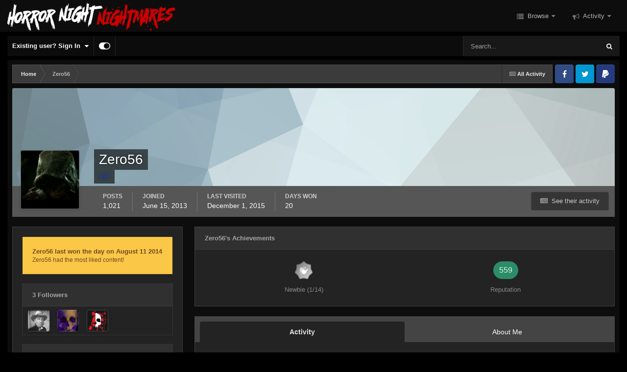

--- FILE ---
content_type: text/html;charset=UTF-8
request_url: https://www.horrornightnightmares.com/forums/index.php?/profile/3468-zero56/
body_size: 18547
content:
<!DOCTYPE html>
<html id="focus" lang="en-US" dir="ltr" 
data-focus-guest
data-focus-group-id='2'
data-focus-theme-id='22'

data-focus-navigation='dropdown'

data-focus-bg='5'




data-focus-scheme='dark'

data-focus-cookie='22'

data-focus-userlinks='border-right'
data-focus-post='no-margin'
data-focus-post-header='background border-v'
data-focus-post-controls='text wide'
data-focus-sticky='header'
data-focus-navigation-align='right'
data-focus-blocks='contrast pages sectiontitle'
data-focus-ui="no-picker-mobile new-badge transparent-ficon guest-alert" data-globaltemplate='4.7.12'>
	<head>
		<meta charset="utf-8">
        
		<title>Zero56 - Horror Night Nightmares | Forums</title>
		
			<!-- Global site tag (gtag.js) - Google Analytics -->
<script async src="https://www.googletagmanager.com/gtag/js?id=UA-12363637-1"></script>
<script>
  window.dataLayer = window.dataLayer || [];
  function gtag(){dataLayer.push(arguments);}
  gtag('js', new Date());

  gtag('config', 'UA-12363637-1');
</script>
		
		
		
		

	<meta name="viewport" content="width=device-width, initial-scale=1">


	
	
		<meta property="og:image" content="https://www.horrornightnightmares.com/forums/uploads/monthly_2024_04/HNN_2023B-FB-META.jpg.6e47120ba7014f9bb6a9b9688fe3ccbf.jpg">
	


	<meta name="twitter:card" content="summary_large_image" />


	
		<meta name="twitter:site" content="@HNNightmares" />
	


	
		
			
				<meta property="og:site_name" content="Horror Night Nightmares | Forums">
			
		
	

	
		
			
				<meta property="og:locale" content="en_US">
			
		
	


	
		<link rel="canonical" href="https://www.horrornightnightmares.com/forums/index.php?/profile/3468-zero56/" />
	





<link rel="manifest" href="https://www.horrornightnightmares.com/forums/index.php?/manifest.webmanifest/">
<meta name="msapplication-config" content="https://www.horrornightnightmares.com/forums/index.php?/browserconfig.xml/">
<meta name="msapplication-starturl" content="/forums/">
<meta name="application-name" content="Horror Night Nightmares Forums">
<meta name="apple-mobile-web-app-title" content="Horror Night Nightmares Forums">

	<meta name="theme-color" content="#000000">


	<meta name="msapplication-TileColor" content="#000000">





	

	
		
			<link rel="icon" sizes="36x36" href="https://www.horrornightnightmares.com/forums/uploads/monthly_2024_04/android-chrome-36x36.png?v=1713472237">
		
	

	
		
			<link rel="icon" sizes="48x48" href="https://www.horrornightnightmares.com/forums/uploads/monthly_2024_04/android-chrome-48x48.png?v=1713472237">
		
	

	
		
			<link rel="icon" sizes="72x72" href="https://www.horrornightnightmares.com/forums/uploads/monthly_2024_04/android-chrome-72x72.png?v=1713472237">
		
	

	
		
			<link rel="icon" sizes="96x96" href="https://www.horrornightnightmares.com/forums/uploads/monthly_2024_04/android-chrome-96x96.png?v=1713472237">
		
	

	
		
			<link rel="icon" sizes="144x144" href="https://www.horrornightnightmares.com/forums/uploads/monthly_2024_04/android-chrome-144x144.png?v=1713472237">
		
	

	
		
			<link rel="icon" sizes="192x192" href="https://www.horrornightnightmares.com/forums/uploads/monthly_2024_04/android-chrome-192x192.png?v=1713472237">
		
	

	
		
			<link rel="icon" sizes="256x256" href="https://www.horrornightnightmares.com/forums/uploads/monthly_2024_04/android-chrome-256x256.png?v=1713472237">
		
	

	
		
			<link rel="icon" sizes="384x384" href="https://www.horrornightnightmares.com/forums/uploads/monthly_2024_04/android-chrome-384x384.png?v=1713472237">
		
	

	
		
			<link rel="icon" sizes="512x512" href="https://www.horrornightnightmares.com/forums/uploads/monthly_2024_04/android-chrome-512x512.png?v=1713472237">
		
	

	
		
			<meta name="msapplication-square70x70logo" content="https://www.horrornightnightmares.com/forums/uploads/monthly_2024_04/msapplication-square70x70logo.png?v=1713472237"/>
		
	

	
		
			<meta name="msapplication-TileImage" content="https://www.horrornightnightmares.com/forums/uploads/monthly_2024_04/msapplication-TileImage.png?v=1713472237"/>
		
	

	
		
			<meta name="msapplication-square150x150logo" content="https://www.horrornightnightmares.com/forums/uploads/monthly_2024_04/msapplication-square150x150logo.png?v=1713472237"/>
		
	

	
		
			<meta name="msapplication-wide310x150logo" content="https://www.horrornightnightmares.com/forums/uploads/monthly_2024_04/msapplication-wide310x150logo.png?v=1713472237"/>
		
	

	
		
			<meta name="msapplication-square310x310logo" content="https://www.horrornightnightmares.com/forums/uploads/monthly_2024_04/msapplication-square310x310logo.png?v=1713472237"/>
		
	

	
		
			
				<link rel="apple-touch-icon" href="https://www.horrornightnightmares.com/forums/uploads/monthly_2024_04/apple-touch-icon-57x57.png?v=1713472237">
			
		
	

	
		
			
				<link rel="apple-touch-icon" sizes="60x60" href="https://www.horrornightnightmares.com/forums/uploads/monthly_2024_04/apple-touch-icon-60x60.png?v=1713472237">
			
		
	

	
		
			
				<link rel="apple-touch-icon" sizes="72x72" href="https://www.horrornightnightmares.com/forums/uploads/monthly_2024_04/apple-touch-icon-72x72.png?v=1713472237">
			
		
	

	
		
			
				<link rel="apple-touch-icon" sizes="76x76" href="https://www.horrornightnightmares.com/forums/uploads/monthly_2024_04/apple-touch-icon-76x76.png?v=1713472237">
			
		
	

	
		
			
				<link rel="apple-touch-icon" sizes="114x114" href="https://www.horrornightnightmares.com/forums/uploads/monthly_2024_04/apple-touch-icon-114x114.png?v=1713472237">
			
		
	

	
		
			
				<link rel="apple-touch-icon" sizes="120x120" href="https://www.horrornightnightmares.com/forums/uploads/monthly_2024_04/apple-touch-icon-120x120.png?v=1713472237">
			
		
	

	
		
			
				<link rel="apple-touch-icon" sizes="144x144" href="https://www.horrornightnightmares.com/forums/uploads/monthly_2024_04/apple-touch-icon-144x144.png?v=1713472237">
			
		
	

	
		
			
				<link rel="apple-touch-icon" sizes="152x152" href="https://www.horrornightnightmares.com/forums/uploads/monthly_2024_04/apple-touch-icon-152x152.png?v=1713472237">
			
		
	

	
		
			
				<link rel="apple-touch-icon" sizes="180x180" href="https://www.horrornightnightmares.com/forums/uploads/monthly_2024_04/apple-touch-icon-180x180.png?v=1713472237">
			
		
	




	<meta name="mobile-web-app-capable" content="yes">
	<meta name="apple-touch-fullscreen" content="yes">
	<meta name="apple-mobile-web-app-capable" content="yes">

	
		
	
		
			<link rel="apple-touch-startup-image" media="screen and (device-width: 568px) and (device-height: 320px) and (-webkit-device-pixel-ratio: 2) and (orientation: landscape)" href="https://www.horrornightnightmares.com/forums/uploads/monthly_2024_04/apple-startup-1136x640.png?v=1713472237">
		
	
		
			<link rel="apple-touch-startup-image" media="screen and (device-width: 812px) and (device-height: 375px) and (-webkit-device-pixel-ratio: 3) and (orientation: landscape)" href="https://www.horrornightnightmares.com/forums/uploads/monthly_2024_04/apple-startup-2436x1125.png?v=1713472237">
		
	
		
			<link rel="apple-touch-startup-image" media="screen and (device-width: 896px) and (device-height: 414px) and (-webkit-device-pixel-ratio: 2) and (orientation: landscape)" href="https://www.horrornightnightmares.com/forums/uploads/monthly_2024_04/apple-startup-1792x828.png?v=1713472237">
		
	
		
			<link rel="apple-touch-startup-image" media="screen and (device-width: 414px) and (device-height: 896px) and (-webkit-device-pixel-ratio: 2) and (orientation: portrait)" href="https://www.horrornightnightmares.com/forums/uploads/monthly_2024_04/apple-startup-828x1792.png?v=1713472237">
		
	
		
			<link rel="apple-touch-startup-image" media="screen and (device-width: 667px) and (device-height: 375px) and (-webkit-device-pixel-ratio: 2) and (orientation: landscape)" href="https://www.horrornightnightmares.com/forums/uploads/monthly_2024_04/apple-startup-1334x750.png?v=1713472237">
		
	
		
			<link rel="apple-touch-startup-image" media="screen and (device-width: 414px) and (device-height: 896px) and (-webkit-device-pixel-ratio: 3) and (orientation: portrait)" href="https://www.horrornightnightmares.com/forums/uploads/monthly_2024_04/apple-startup-1242x2688.png?v=1713472237">
		
	
		
			<link rel="apple-touch-startup-image" media="screen and (device-width: 736px) and (device-height: 414px) and (-webkit-device-pixel-ratio: 3) and (orientation: landscape)" href="https://www.horrornightnightmares.com/forums/uploads/monthly_2024_04/apple-startup-2208x1242.png?v=1713472237">
		
	
		
			<link rel="apple-touch-startup-image" media="screen and (device-width: 375px) and (device-height: 812px) and (-webkit-device-pixel-ratio: 3) and (orientation: portrait)" href="https://www.horrornightnightmares.com/forums/uploads/monthly_2024_04/apple-startup-1125x2436.png?v=1713472237">
		
	
		
			<link rel="apple-touch-startup-image" media="screen and (device-width: 414px) and (device-height: 736px) and (-webkit-device-pixel-ratio: 3) and (orientation: portrait)" href="https://www.horrornightnightmares.com/forums/uploads/monthly_2024_04/apple-startup-1242x2208.png?v=1713472237">
		
	
		
			<link rel="apple-touch-startup-image" media="screen and (device-width: 1366px) and (device-height: 1024px) and (-webkit-device-pixel-ratio: 2) and (orientation: landscape)" href="https://www.horrornightnightmares.com/forums/uploads/monthly_2024_04/apple-startup-2732x2048.png?v=1713472237">
		
	
		
			<link rel="apple-touch-startup-image" media="screen and (device-width: 896px) and (device-height: 414px) and (-webkit-device-pixel-ratio: 3) and (orientation: landscape)" href="https://www.horrornightnightmares.com/forums/uploads/monthly_2024_04/apple-startup-2688x1242.png?v=1713472237">
		
	
		
			<link rel="apple-touch-startup-image" media="screen and (device-width: 1112px) and (device-height: 834px) and (-webkit-device-pixel-ratio: 2) and (orientation: landscape)" href="https://www.horrornightnightmares.com/forums/uploads/monthly_2024_04/apple-startup-2224x1668.png?v=1713472237">
		
	
		
			<link rel="apple-touch-startup-image" media="screen and (device-width: 375px) and (device-height: 667px) and (-webkit-device-pixel-ratio: 2) and (orientation: portrait)" href="https://www.horrornightnightmares.com/forums/uploads/monthly_2024_04/apple-startup-750x1334.png?v=1713472237">
		
	
		
			<link rel="apple-touch-startup-image" media="screen and (device-width: 1024px) and (device-height: 1366px) and (-webkit-device-pixel-ratio: 2) and (orientation: portrait)" href="https://www.horrornightnightmares.com/forums/uploads/monthly_2024_04/apple-startup-2048x2732.png?v=1713472237">
		
	
		
			<link rel="apple-touch-startup-image" media="screen and (device-width: 1194px) and (device-height: 834px) and (-webkit-device-pixel-ratio: 2) and (orientation: landscape)" href="https://www.horrornightnightmares.com/forums/uploads/monthly_2024_04/apple-startup-2388x1668.png?v=1713472237">
		
	
		
			<link rel="apple-touch-startup-image" media="screen and (device-width: 834px) and (device-height: 1112px) and (-webkit-device-pixel-ratio: 2) and (orientation: portrait)" href="https://www.horrornightnightmares.com/forums/uploads/monthly_2024_04/apple-startup-1668x2224.png?v=1713472237">
		
	
		
			<link rel="apple-touch-startup-image" media="screen and (device-width: 320px) and (device-height: 568px) and (-webkit-device-pixel-ratio: 2) and (orientation: portrait)" href="https://www.horrornightnightmares.com/forums/uploads/monthly_2024_04/apple-startup-640x1136.png?v=1713472237">
		
	
		
			<link rel="apple-touch-startup-image" media="screen and (device-width: 834px) and (device-height: 1194px) and (-webkit-device-pixel-ratio: 2) and (orientation: portrait)" href="https://www.horrornightnightmares.com/forums/uploads/monthly_2024_04/apple-startup-1668x2388.png?v=1713472237">
		
	
		
			<link rel="apple-touch-startup-image" media="screen and (device-width: 1024px) and (device-height: 768px) and (-webkit-device-pixel-ratio: 2) and (orientation: landscape)" href="https://www.horrornightnightmares.com/forums/uploads/monthly_2024_04/apple-startup-2048x1536.png?v=1713472237">
		
	
		
			<link rel="apple-touch-startup-image" media="screen and (device-width: 768px) and (device-height: 1024px) and (-webkit-device-pixel-ratio: 2) and (orientation: portrait)" href="https://www.horrornightnightmares.com/forums/uploads/monthly_2024_04/apple-startup-1536x2048.png?v=1713472237">
		
	
		
			<link rel="apple-touch-startup-image" media="screen and (device-width: 820px) and (device-height: 1180px) and (-webkit-device-pixel-ratio: 2) and (orientation: landscape)" href="https://www.horrornightnightmares.com/forums/uploads/monthly_2024_04/apple-startup-2360x1640.png?v=1713472237">
		
	
		
			<link rel="apple-touch-startup-image" media="screen and (device-width: 1180px) and (device-height: 820px) and (-webkit-device-pixel-ratio: 2) and (orientation: portrait)" href="https://www.horrornightnightmares.com/forums/uploads/monthly_2024_04/apple-startup-1640x2360.png?v=1713472237">
		
	
		
			<link rel="apple-touch-startup-image" media="screen and (device-width: 810px) and (device-height: 1080px) and (-webkit-device-pixel-ratio: 2) and (orientation: landscape)" href="https://www.horrornightnightmares.com/forums/uploads/monthly_2024_04/apple-startup-2160x1620.png?v=1713472237">
		
	
		
			<link rel="apple-touch-startup-image" media="screen and (device-width: 1080px) and (device-height: 810px) and (-webkit-device-pixel-ratio: 2) and (orientation: portrait)" href="https://www.horrornightnightmares.com/forums/uploads/monthly_2024_04/apple-startup-1620x2160.png?v=1713472237">
		
	
		
			<link rel="apple-touch-startup-image" media="screen and (device-width: 926px) and (device-height: 428px) and (-webkit-device-pixel-ratio: 3) and (orientation: landscape)" href="https://www.horrornightnightmares.com/forums/uploads/monthly_2024_04/apple-startup-2778x1284.png?v=1713472237">
		
	
		
			<link rel="apple-touch-startup-image" media="screen and (device-width: 428px) and (device-height: 926px) and (-webkit-device-pixel-ratio: 3) and (orientation: portrait)" href="https://www.horrornightnightmares.com/forums/uploads/monthly_2024_04/apple-startup-1284x2778.png?v=1713472237">
		
	
		
			<link rel="apple-touch-startup-image" media="screen and (device-width: 844px) and (device-height: 390px) and (-webkit-device-pixel-ratio: 3) and (orientation: landscape)" href="https://www.horrornightnightmares.com/forums/uploads/monthly_2024_04/apple-startup-2532x1170.png?v=1713472237">
		
	
		
			<link rel="apple-touch-startup-image" media="screen and (device-width: 390px) and (device-height: 844px) and (-webkit-device-pixel-ratio: 3) and (orientation: portrait)" href="https://www.horrornightnightmares.com/forums/uploads/monthly_2024_04/apple-startup-1170x2532.png?v=1713472237">
		
	
		
			<link rel="apple-touch-startup-image" media="screen and (device-width: 780px) and (device-height: 360px) and (-webkit-device-pixel-ratio: 3) and (orientation: landscape)" href="https://www.horrornightnightmares.com/forums/uploads/monthly_2024_04/apple-startup-2340x1080.png?v=1713472237">
		
	


<link rel="preload" href="//www.horrornightnightmares.com/forums/applications/core/interface/font/fontawesome-webfont.woff2?v=4.7.0" as="font" crossorigin="anonymous">
		




	<link rel='stylesheet' href='https://www.horrornightnightmares.com/forums/uploads/css_built_22/341e4a57816af3ba440d891ca87450ff_framework.css?v=37d800aca81713614120' media='all'>

	<link rel='stylesheet' href='https://www.horrornightnightmares.com/forums/uploads/css_built_22/05e81b71abe4f22d6eb8d1a929494829_responsive.css?v=37d800aca81713614120' media='all'>

	<link rel='stylesheet' href='https://www.horrornightnightmares.com/forums/uploads/css_built_22/90eb5adf50a8c640f633d47fd7eb1778_core.css?v=37d800aca81713614120' media='all'>

	<link rel='stylesheet' href='https://www.horrornightnightmares.com/forums/uploads/css_built_22/5a0da001ccc2200dc5625c3f3934497d_core_responsive.css?v=37d800aca81713614120' media='all'>

	<link rel='stylesheet' href='https://www.horrornightnightmares.com/forums/uploads/css_built_22/ffdbd8340d5c38a97b780eeb2549bc3f_profiles.css?v=37d800aca81713614120' media='all'>

	<link rel='stylesheet' href='https://www.horrornightnightmares.com/forums/uploads/css_built_22/f2ef08fd7eaff94a9763df0d2e2aaa1f_streams.css?v=37d800aca81713614120' media='all'>

	<link rel='stylesheet' href='https://www.horrornightnightmares.com/forums/uploads/css_built_22/9be4fe0d9dd3ee2160f368f53374cd3f_leaderboard.css?v=37d800aca81713614120' media='all'>

	<link rel='stylesheet' href='https://www.horrornightnightmares.com/forums/uploads/css_built_22/125515e1b6f230e3adf3a20c594b0cea_profiles_responsive.css?v=37d800aca81713614120' media='all'>





<link rel='stylesheet' href='https://www.horrornightnightmares.com/forums/uploads/css_built_22/258adbb6e4f3e83cd3b355f84e3fa002_custom.css?v=37d800aca81713614120' media='all'>




		
<script type='text/javascript'>
var focusHtml = document.getElementById('focus');
var cookieId = focusHtml.getAttribute('data-focus-cookie');

//	['setting-name', enabled-by-default, has-toggle]
var focusSettings = [
	
   ['sticky-header', 1, 1],
	
	['fluid', 1, 1],
	['larger-font-size', 0, 1],
	['sticky-author-panel', 0, 1],
	['sticky-sidebar', 0, 1],
	['flip-sidebar', 0, 1],
	
	
]; 
for(var i = 0; i < focusSettings.length; i++) {
	var settingName = focusSettings[i][0];
	var isDefault = focusSettings[i][1];
	var allowToggle = focusSettings[i][2];
	if(allowToggle){
		var choice = localStorage.getItem(settingName);
		if( (choice === '1') || (!choice && (isDefault)) ){
			focusHtml.classList.add('enable--' + settingName + '');
		}
	} else if(isDefault){
		focusHtml.classList.add('enable--' + settingName + '');
	}
}


</script>

 
		
		
		

	
	<link rel='shortcut icon' href='https://www.horrornightnightmares.com/forums/uploads/monthly_2024_04/HNN_LOGO_FYF-2023B-FOOTER.png' type="image/png">

		
 
	</head>
	<body class='ipsApp ipsApp_front ipsJS_none ipsClearfix' data-controller='core.front.core.app' data-message="" data-pageApp='core' data-pageLocation='front' data-pageModule='members' data-pageController='profile' data-pageID='3468'  >
		
        

        

		<a href='#ipsLayout_mainArea' class='ipsHide' title='Go to main content on this page' accesskey='m'>Jump to content</a>
			
<ul id='elMobileNav' class='ipsResponsive_hideDesktop' data-controller='core.front.core.mobileNav'>
	
		
			<li id='elMobileBreadcrumb'>
				<a href='https://www.horrornightnightmares.com/forums/'>
					<span>Home</span>
				</a>
			</li>
		
	
  
	<li class='elMobileNav__home'>
		<a href='https://www.horrornightnightmares.com/forums/'><i class="fa fa-home" aria-hidden="true"></i></a>
	</li>
	
	
	<li >
		<a data-action="defaultStream" href='https://www.horrornightnightmares.com/forums/index.php?/discover/'><i class="fa fa-newspaper-o" aria-hidden="true"></i></a>
	</li>

	

	
		<li class='ipsJS_show'>
			<a href='https://www.horrornightnightmares.com/forums/index.php?/search/' data-class='display--focus-mobile-search'><i class='fa fa-search'></i></a>
		</li>
	

	
<li data-focus-editor>
	<a href='#'>
		<i class='fa fa-toggle-on'></i>
	</a>
</li>
<li data-focus-toggle-theme>
	<a href='#'>
		<i class='fa'></i>
	</a>
</li>
  	
	<li data-ipsDrawer data-ipsDrawer-drawerElem='#elMobileDrawer'>
		<a href='#' >
			
			
				
			
			
			
			<i class='fa fa-navicon'></i>
		</a>
	</li>
</ul>
			
<div class='focus-mobile-search'>
	<div class='focus-mobile-search__close' data-class='display--focus-mobile-search'><i class="fa fa-times" aria-hidden="true"></i></div>
</div>
			<div id='ipsLayout_header' class='focus-sticky-header'>
				<header class='focus-header'>
					<div class='ipsLayout_container'>
						<div class='focus-header-align'>
							
<a class='focus-logo' href='https://www.horrornightnightmares.com/forums/' accesskey='1'>
	
		
		<span class='focus-logo__image'>
			<img src="https://www.horrornightnightmares.com/forums/uploads/monthly_2024_04/HNN_LOGO_2023B-WIDE.webp.0fa84b007d8ad83ff9da46968c304e82.webp" alt='Horror Night Nightmares | Forums'>
		</span>
		
			<!-- <span class='focus-logo__text'>
				<span class='focus-logo__name'>Horror Night Nightmares | Forums</span>
				<span class='focus-logo__slogan'>Feed Your Fear</span>
			</span> -->
		
	
</a>
							<div class='focus-nav-bar'>
								<div class='focus-nav'>

	<nav  class=' ipsResponsive_showDesktop'>
		<div class='ipsNavBar_primary ipsNavBar_primary--loading ipsLayout_container '>
			<ul data-role="primaryNavBar" class='ipsClearfix'>
				


	
		
		
		<li  id='elNavSecondary_1' data-role="navBarItem" data-navApp="core" data-navExt="CustomItem">
			
			
				<a href="https://www.horrornightnightmares.com/forums/"  data-navItem-id="1" >
					Browse<span class='ipsNavBar_active__identifier'></span>
				</a>
			
			
				<ul class='ipsNavBar_secondary ipsHide' data-role='secondaryNavBar'>
					


	
		
		
		<li  id='elNavSecondary_3' data-role="navBarItem" data-navApp="core" data-navExt="Clubs">
			
			
				<a href="https://www.horrornightnightmares.com/forums/index.php?/clubs/"  data-navItem-id="3" >
					Clubs<span class='ipsNavBar_active__identifier'></span>
				</a>
			
			
		</li>
	
	

	
		
		
		<li  id='elNavSecondary_10' data-role="navBarItem" data-navApp="forums" data-navExt="Forums">
			
			
				<a href="https://www.horrornightnightmares.com/forums/index.php"  data-navItem-id="10" >
					Forums<span class='ipsNavBar_active__identifier'></span>
				</a>
			
			
		</li>
	
	

	
		
		
		<li  id='elNavSecondary_11' data-role="navBarItem" data-navApp="calendar" data-navExt="Calendar">
			
			
				<a href="https://www.horrornightnightmares.com/forums/index.php?/events/"  data-navItem-id="11" >
					Events<span class='ipsNavBar_active__identifier'></span>
				</a>
			
			
		</li>
	
	

	
		
		
		<li  id='elNavSecondary_12' data-role="navBarItem" data-navApp="core" data-navExt="Guidelines">
			
			
				<a href="https://www.horrornightnightmares.com/forums/index.php?/guidelines/"  data-navItem-id="12" >
					Guidelines<span class='ipsNavBar_active__identifier'></span>
				</a>
			
			
		</li>
	
	

	
		
		
		<li  id='elNavSecondary_13' data-role="navBarItem" data-navApp="core" data-navExt="StaffDirectory">
			
			
				<a href="https://www.horrornightnightmares.com/forums/index.php?/staff/"  data-navItem-id="13" >
					Staff<span class='ipsNavBar_active__identifier'></span>
				</a>
			
			
		</li>
	
	

	
		
		
		<li  id='elNavSecondary_14' data-role="navBarItem" data-navApp="core" data-navExt="OnlineUsers">
			
			
				<a href="https://www.horrornightnightmares.com/forums/index.php?/online/"  data-navItem-id="14" >
					Online Users<span class='ipsNavBar_active__identifier'></span>
				</a>
			
			
		</li>
	
	

	
		
		
		<li  id='elNavSecondary_15' data-role="navBarItem" data-navApp="core" data-navExt="Leaderboard">
			
			
				<a href="https://www.horrornightnightmares.com/forums/index.php?/leaderboard/"  data-navItem-id="15" >
					Leaderboard<span class='ipsNavBar_active__identifier'></span>
				</a>
			
			
		</li>
	
	

					<li class='ipsHide' id='elNavigationMore_1' data-role='navMore'>
						<a href='#' data-ipsMenu data-ipsMenu-appendTo='#elNavigationMore_1' id='elNavigationMore_1_dropdown'>More <i class='fa fa-caret-down'></i></a>
						<ul class='ipsHide ipsMenu ipsMenu_auto' id='elNavigationMore_1_dropdown_menu' data-role='moreDropdown'></ul>
					</li>
				</ul>
			
		</li>
	
	

	
		
		
		<li  id='elNavSecondary_2' data-role="navBarItem" data-navApp="core" data-navExt="CustomItem">
			
			
				<a href="https://www.horrornightnightmares.com/forums/index.php?/discover/"  data-navItem-id="2" >
					Activity<span class='ipsNavBar_active__identifier'></span>
				</a>
			
			
				<ul class='ipsNavBar_secondary ipsHide' data-role='secondaryNavBar'>
					


	
		
		
		<li  id='elNavSecondary_4' data-role="navBarItem" data-navApp="core" data-navExt="AllActivity">
			
			
				<a href="https://www.horrornightnightmares.com/forums/index.php?/discover/"  data-navItem-id="4" >
					All Activity<span class='ipsNavBar_active__identifier'></span>
				</a>
			
			
		</li>
	
	

	
		
		
		<li  id='elNavSecondary_5' data-role="navBarItem" data-navApp="core" data-navExt="YourActivityStreams">
			
			
				<a href="#" id="elNavigation_5" data-ipsMenu data-ipsMenu-appendTo='#elNavSecondary_2' data-ipsMenu-activeClass='ipsNavActive_menu' data-navItem-id="5" >
					My Activity Streams <i class="fa fa-caret-down"></i><span class='ipsNavBar_active__identifier'></span>
				</a>
				<ul id="elNavigation_5_menu" class="ipsMenu ipsMenu_auto ipsHide">
					

	
		
			<li class='ipsMenu_item' data-streamid='6'>
				<a href='https://www.horrornightnightmares.com/forums/index.php?/discover/6/' >
					RSS Feed
				</a>
			</li>
		
	

				</ul>
			
			
		</li>
	
	

	
	

	
	

	
		
		
		<li  id='elNavSecondary_8' data-role="navBarItem" data-navApp="core" data-navExt="Search">
			
			
				<a href="https://www.horrornightnightmares.com/forums/index.php?/search/"  data-navItem-id="8" >
					Search<span class='ipsNavBar_active__identifier'></span>
				</a>
			
			
		</li>
	
	

	
	

					<li class='ipsHide' id='elNavigationMore_2' data-role='navMore'>
						<a href='#' data-ipsMenu data-ipsMenu-appendTo='#elNavigationMore_2' id='elNavigationMore_2_dropdown'>More <i class='fa fa-caret-down'></i></a>
						<ul class='ipsHide ipsMenu ipsMenu_auto' id='elNavigationMore_2_dropdown_menu' data-role='moreDropdown'></ul>
					</li>
				</ul>
			
		</li>
	
	

				
				<li class="focus-nav__more focus-nav__more--hidden">
					<a href="#"> More <span class='ipsNavBar_active__identifier'></span></a>
					<ul class='ipsNavBar_secondary'></ul>
				</li>
				
			</ul>
			

	<div id="elSearchWrapper">
		<div id='elSearch' data-controller="core.front.core.quickSearch">
			<form accept-charset='utf-8' action='//www.horrornightnightmares.com/forums/index.php?/search/&amp;do=quicksearch' method='post'>
                <input type='search' id='elSearchField' placeholder='Search...' name='q' autocomplete='off' aria-label='Search'>
                <details class='cSearchFilter'>
                    <summary class='cSearchFilter__text'></summary>
                    <ul class='cSearchFilter__menu'>
                        
                        <li><label><input type="radio" name="type" value="all" ><span class='cSearchFilter__menuText'>Everywhere</span></label></li>
                        
                        
                            <li><label><input type="radio" name="type" value="core_statuses_status" checked><span class='cSearchFilter__menuText'>Status Updates</span></label></li>
                        
                            <li><label><input type="radio" name="type" value="forums_topic"><span class='cSearchFilter__menuText'>Topics</span></label></li>
                        
                            <li><label><input type="radio" name="type" value="calendar_event"><span class='cSearchFilter__menuText'>Events</span></label></li>
                        
                            <li><label><input type="radio" name="type" value="core_members"><span class='cSearchFilter__menuText'>Members</span></label></li>
                        
                    </ul>
                </details>
				<button class='cSearchSubmit' type="submit" aria-label='Search'><i class="fa fa-search"></i></button>
			</form>
		</div>
	</div>

		</div>
	</nav>
</div>
							</div>
						</div>
					</div>
				</header>
			</div>
			<div class='ipsLayout_container ipsResponsive_showDesktop'>
				<div class='focus-user-bar ipsFlex ipsFlex-jc:between ipsFlex-ai:center'>
					
						<div class='focus-user'>

	<ul id='elUserNav' class='ipsList_inline cSignedOut ipsResponsive_showDesktop'>
		
		
		
		
			
				<li id='elSignInLink'>
					<a href='https://www.horrornightnightmares.com/forums/index.php?/login/' data-ipsMenu-closeOnClick="false" data-ipsMenu id='elUserSignIn'>
						Existing user? Sign In &nbsp;<i class='fa fa-caret-down'></i>
					</a>
					
<div id='elUserSignIn_menu' class='ipsMenu ipsMenu_auto ipsHide'>
	<form accept-charset='utf-8' method='post' action='https://www.horrornightnightmares.com/forums/index.php?/login/'>
		<input type="hidden" name="csrfKey" value="0b705abab2cd5df487d60cda59e4934f">
		<input type="hidden" name="ref" value="aHR0cHM6Ly93d3cuaG9ycm9ybmlnaHRuaWdodG1hcmVzLmNvbS9mb3J1bXMvaW5kZXgucGhwPy9wcm9maWxlLzM0NjgtemVybzU2Lw==">
		<div data-role="loginForm">
			
			
			
				<div class='ipsColumns ipsColumns_noSpacing'>
					<div class='ipsColumn ipsColumn_wide' id='elUserSignIn_internal'>
						
<div class="ipsPad ipsForm ipsForm_vertical">
	<h4 class="ipsType_sectionHead">Sign In</h4>
	<br><br>
	<ul class='ipsList_reset'>
		<li class="ipsFieldRow ipsFieldRow_noLabel ipsFieldRow_fullWidth">
			
			
				<input type="text" placeholder="Display Name or Email Address" name="auth" autocomplete="email">
			
		</li>
		<li class="ipsFieldRow ipsFieldRow_noLabel ipsFieldRow_fullWidth">
			<input type="password" placeholder="Password" name="password" autocomplete="current-password">
		</li>
		<li class="ipsFieldRow ipsFieldRow_checkbox ipsClearfix">
			<span class="ipsCustomInput">
				<input type="checkbox" name="remember_me" id="remember_me_checkbox" value="1" checked aria-checked="true">
				<span></span>
			</span>
			<div class="ipsFieldRow_content">
				<label class="ipsFieldRow_label" for="remember_me_checkbox">Remember me</label>
				<span class="ipsFieldRow_desc">Not recommended on shared computers</span>
			</div>
		</li>
		<li class="ipsFieldRow ipsFieldRow_fullWidth">
			<button type="submit" name="_processLogin" value="usernamepassword" class="ipsButton ipsButton_primary ipsButton_small" id="elSignIn_submit">Sign In</button>
			
				<p class="ipsType_right ipsType_small">
					
						<a href='https://www.horrornightnightmares.com/forums/index.php?/lostpassword/' data-ipsDialog data-ipsDialog-title='Forgot your password?'>
					
					Forgot your password?</a>
				</p>
			
		</li>
	</ul>
</div>
					</div>
					<div class='ipsColumn ipsColumn_wide'>
						<div class='ipsPadding' id='elUserSignIn_external'>
							<div class='ipsAreaBackground_light ipsPadding:half'>
								
									<p class='ipsType_reset ipsType_small ipsType_center'><strong>Or sign in with one of these services</strong></p>
								
								
									<div class='ipsType_center ipsMargin_top:half'>
										

<button type="submit" name="_processLogin" value="3" class='ipsButton ipsButton_verySmall ipsButton_fullWidth ipsSocial ipsSocial_google' style="background-color: #4285F4">
	
		<span class='ipsSocial_icon'>
			
				<i class='fa fa-google'></i>
			
		</span>
		<span class='ipsSocial_text'>Sign in with Google</span>
	
</button>
									</div>
								
									<div class='ipsType_center ipsMargin_top:half'>
										

<button type="submit" name="_processLogin" value="2" class='ipsButton ipsButton_verySmall ipsButton_fullWidth ipsSocial ipsSocial_facebook' style="background-color: #3a579a">
	
		<span class='ipsSocial_icon'>
			
				<i class='fa fa-facebook-official'></i>
			
		</span>
		<span class='ipsSocial_text'>Sign in with Facebook</span>
	
</button>
									</div>
								
									<div class='ipsType_center ipsMargin_top:half'>
										

<button type="submit" name="_processLogin" value="9" class='ipsButton ipsButton_verySmall ipsButton_fullWidth ipsSocial ipsSocial_twitter' style="background-color: #00abf0">
	
		<span class='ipsSocial_icon'>
			
				<i class='fa fa-twitter'></i>
			
		</span>
		<span class='ipsSocial_text'>Sign in with X</span>
	
</button>
									</div>
								
							</div>
						</div>
					</div>
				</div>
			
		</div>
	</form>
</div>
				</li>
			
		
		
		
<li class='elUserNav_sep'></li>
<li class='cUserNav_icon ipsJS_show' data-focus-editor>
	<a href='#' data-ipsTooltip>
		<i class='fa fa-toggle-on'></i>
	</a>
</li>
<li class='cUserNav_icon ipsJS_show' data-focus-toggle-theme>
	<a href='#' data-ipsTooltip>
		<i class='fa'></i>
	</a>
</li>

 
	</ul>
</div>
					
					
						<div class='focus-search'></div>
					
				</div>
			</div>
		<main id='ipsLayout_body' class='ipsLayout_container'>
			<div class='focus-content'>
				<div class='focus-content-padding'>
					<div id='ipsLayout_contentArea'>
						<div class='focus-precontent'>
							<div class='focus-breadcrumb'>
								
<nav class='ipsBreadcrumb ipsBreadcrumb_top ipsFaded_withHover'>
	

	<ul class='ipsList_inline ipsPos_right'>
		
		<li >
			<a data-action="defaultStream" class='ipsType_light '  href='https://www.horrornightnightmares.com/forums/index.php?/discover/'><i class="fa fa-newspaper-o" aria-hidden="true"></i> <span>All Activity</span></a>
		</li>
		
	</ul>

	<ul data-role="breadcrumbList">
		<li>
			<a title="Home" href='https://www.horrornightnightmares.com/forums/'>
				<span>Home <i class='fa fa-angle-right'></i></span>
			</a>
		</li>
		
		
			<li>
				
					<a href='https://www.horrornightnightmares.com/forums/index.php?/profile/3468-zero56/'>
						<span>Zero56 </span>
					</a>
				
			</li>
		
	</ul>
</nav>
								

<ul class='focus-social focus-social--iconOnly'>
	<li><a href='#facebook.com' target="_blank" rel="noopener"><span>Facebook</span></a></li>
<li><a href='#twitter.com' target="_blank" rel="noopener"><span>Twitter</span></a></li>
<li><a href="https://www.paypal.me/HNNightmares" target="_blank"></a></li>
</ul>

							</div>
						</div>
						





						<div id='ipsLayout_contentWrapper'>
							
							<div id='ipsLayout_mainArea'>
								
								
								
								
								

	




								

<!-- When altering this template be sure to also check for similar in the hovercard -->
<div data-controller='core.front.profile.main'>
	

<header data-role="profileHeader">
    <div class='ipsPageHead_special ' id='elProfileHeader' data-controller='core.global.core.coverPhoto' data-url="https://www.horrornightnightmares.com/forums/index.php?/profile/3468-zero56/&amp;csrfKey=0b705abab2cd5df487d60cda59e4934f" data-coverOffset='0'>
        
        <div class='ipsCoverPhoto_container' style="background-color: hsl(193, 100%, 80% )">
            <img src='https://www.horrornightnightmares.com/forums/uploads/set_resources_22/84c1e40ea0e759e3f1505eb1788ddf3c_pattern.png' class='ipsCoverPhoto_photo' data-action="toggleCoverPhoto" alt=''>
        </div>
        
        
        <div class='ipsColumns ipsColumns_collapsePhone' data-hideOnCoverEdit>
            <div class='ipsColumn ipsColumn_fixed ipsColumn_narrow ipsPos_center' id='elProfilePhoto'>
                
                <a href="http://horrornightnightmares.com/forums/uploads/profile/photo-3468.jpg" data-ipsLightbox class='ipsUserPhoto ipsUserPhoto_xlarge'>
                    <img src='http://horrornightnightmares.com/forums/uploads/profile/photo-3468.jpg' alt=''>
                </a>
                
                
            </div>
            <div class='ipsColumn ipsColumn_fluid'>
                <div class='ipsPos_left ipsPad cProfileHeader_name ipsType_normal'>
                    <h1 class='ipsType_reset ipsPageHead_barText'>
                        Zero56

                        
                        
                    </h1>
                    <span>
						<span class='ipsPageHead_barText'><span style='color:#1c4abe'>VIP</span></span>
					</span>
                </div>
                
                <ul class='ipsList_inline ipsPad ipsResponsive_hidePhone ipsResponsive_block ipsPos_left'>
                    
                    <li>

<div data-followApp='core' data-followArea='member' data-followID='3468'  data-controller='core.front.core.followButton'>
	
		

	
</div></li>
                    
                    
                </ul>
                
            </div>
        </div>
    </div>

    <div class='ipsGrid ipsAreaBackground ipsPad ipsResponsive_showPhone ipsResponsive_block'>
        
        
        

        
        
        <div data-role='switchView' class='ipsGrid_span12'>
            <div data-action="goToProfile" data-type='phone' class='ipsHide'>
                <a href='https://www.horrornightnightmares.com/forums/index.php?/profile/3468-zero56/' class='ipsButton ipsButton_veryLight ipsButton_small ipsButton_fullWidth' title="Zero56's Profile"><i class='fa fa-user'></i></a>
            </div>
            <div data-action="browseContent" data-type='phone' class=''>
                <a href="https://www.horrornightnightmares.com/forums/index.php?/profile/3468-zero56/content/" rel="nofollow" class='ipsButton ipsButton_veryLight ipsButton_small ipsButton_fullWidth'  title="Zero56's Content"><i class='fa fa-newspaper-o'></i></a>
            </div>
        </div>
    </div>

    <div id='elProfileStats' class='ipsClearfix sm:ipsPadding ipsResponsive_pull'>
        <div data-role='switchView' class='ipsResponsive_hidePhone ipsPos_right'>
            <a href='https://www.horrornightnightmares.com/forums/index.php?/profile/3468-zero56/' class='ipsButton ipsButton_veryLight ipsButton_small ipsPos_right ipsHide' data-action="goToProfile" data-type='full' title="Zero56's Profile"><i class='fa fa-user'></i> <span class='ipsResponsive_showDesktop ipsResponsive_inline'>&nbsp;View Profile</span></a>
            <a href="https://www.horrornightnightmares.com/forums/index.php?/profile/3468-zero56/content/" rel="nofollow" class='ipsButton ipsButton_veryLight ipsButton_small ipsPos_right ' data-action="browseContent" data-type='full' title="Zero56's Content"><i class='fa fa-newspaper-o'></i> <span class='ipsResponsive_showDesktop ipsResponsive_inline'>&nbsp;See their activity</span></a>
        </div>
        <ul class='ipsList_reset ipsFlex ipsFlex-ai:center ipsFlex-fw:wrap ipsPos_left ipsResponsive_noFloat'>
            <li>
                <h4 class='ipsType_minorHeading'>Posts</h4>
                1,021
            </li>
            <li>
                <h4 class='ipsType_minorHeading'>Joined</h4>
                <time datetime='2013-06-15T04:36:57Z' title='06/15/2013 04:36  AM' data-short='12 yr'>June 15, 2013</time>
            </li>
            
            <li>
                <h4 class='ipsType_minorHeading'>Last visited</h4>
                <span>
					
                    <time datetime='2015-12-01T22:38:59Z' title='12/01/2015 10:38  PM' data-short='10 yr'>December 1, 2015</time>
				</span>
            </li>
            
            
            <li>
                <h4 class='ipsType_minorHeading'>Days Won</h4>
                <span data-ipsTooltip title='The number of times Zero56 had the most number of content likes for a day'>20</span>
            </li>
            
        </ul>
    </div>
</header>
	<div data-role="profileContent" class='ipsSpacer_top'>

		<div class='ipsColumns ipsColumns_collapseTablet' data-controller="core.front.profile.body">
			<div class='ipsColumn ipsColumn_fixed ipsColumn_veryWide' id='elProfileInfoColumn'>
				<div class='ipsPadding ipsBox ipsResponsive_pull'>
					
					
						
							
							<div class='ipsLeaderboard_trophy_1 cProfileSidebarBlock ipsMargin_bottom ipsPadding ipsRadius'>
								<p class='ipsType_reset ipsType_medium'>
									<strong>
										<a class='ipsType_blendLinks' href="https://www.horrornightnightmares.com/forums/index.php?/leaderboard/&amp;custom_date_start=1407758400&amp;custom_date_end=1407758400">
											
												Zero56 last won the day on August 11 2014
											
										</a>
									</strong>
								</p>
								<p class='ipsType_reset ipsType_small'>Zero56 had the most liked content!</p>
							</div>
						

						
					

					
					
					
                        
                    
					
						<div class='ipsWidget ipsWidget_vertical cProfileSidebarBlock ipsBox ipsBox--child ipsSpacer_bottom' id='elFollowers' data-feedID='member-3468' data-controller='core.front.profile.followers'>
							

<h2 class='ipsWidget_title ipsType_reset'>
	
	3 Followers
</h2>
<div class='ipsWidget_inner'>
	
		<ul class='ipsGrid ipsSpacer_top'>
			
				
					<li class='ipsGrid_span3 ipsType_center ' data-ipsTooltip title='Dr. Jimmy'>


	<a href="https://www.horrornightnightmares.com/forums/index.php?/profile/172-dr-jimmy/" rel="nofollow"  class="ipsUserPhoto ipsUserPhoto_mini" title="Go to Dr. Jimmy's profile">
		<img src='https://www.horrornightnightmares.com/forums/uploads/monthly_2015_09/first-doctors-accessories-daleks-master-plan-fine-hat.jpg.a1c80962e66b3e83d205031dcb97403f.thumb.jpg.4ced0e3f068052041b4f88ec6039147c.jpg' alt='Dr. Jimmy' loading="lazy">
	</a>
</li>
				
			
				
					<li class='ipsGrid_span3 ipsType_center ' data-ipsTooltip title='JDW'>


	<a href="https://www.horrornightnightmares.com/forums/index.php?/profile/339-jdw/" rel="nofollow"  class="ipsUserPhoto ipsUserPhoto_mini" title="Go to JDW's profile">
		<img src='https://www.horrornightnightmares.com/forums/uploads/monthly_2021_01/reflectanceprofile.thumb.png.adb26645fff85afbd9ac91081c7faaaf.png' alt='JDW' loading="lazy">
	</a>
</li>
				
			
				
					<li class='ipsGrid_span3 ipsType_center ' data-ipsTooltip title='Legacy'>


	<a href="https://www.horrornightnightmares.com/forums/index.php?/profile/1238-legacy/" rel="nofollow"  class="ipsUserPhoto ipsUserPhoto_mini" title="Go to Legacy's profile">
		<img src='https://www.horrornightnightmares.com/forums/uploads/monthly_2018_08/417965368_HalfSkull.thumb.PNG.173483c75b307e7f550c8dbb9a7c9fbd.PNG' alt='Legacy' loading="lazy">
	</a>
</li>
				
			
		</ul>
	
</div>

						</div>
	 				
	 				
					
						
						<div class='ipsWidget ipsWidget_vertical cProfileSidebarBlock ipsBox ipsBox--child ipsSpacer_bottom' data-location='customFields'>
							
                                <h2 class='ipsWidget_title ipsType_reset'>Profile Information</h2>
                            
                            <div class='ipsWidget_inner ipsPad'>
								<ul class='ipsDataList ipsDataList_reducedSpacing cProfileFields'>
									
									
										<li class='ipsDataItem ipsType_break'>
											
												<span class='ipsDataItem_generic ipsDataItem_size3 ipsType_break'><strong>Gender</strong></span>
												<div class='ipsDataItem_generic'><div class='ipsType_break ipsContained'>Male</div></div>
											
										</li>
									
									
									
										<li class='ipsDataItem ipsType_break'>
											
												<span class='ipsDataItem_generic ipsDataItem_size3 ipsType_break'><strong>Location</strong></span>
												<div class='ipsDataItem_generic'><div class='ipsType_break ipsContained'>Earth</div></div>
											
										</li>
									
									
								</ul>
							</div>
						</div>
						
					
					
					
						<div class='ipsWidget ipsWidget_vertical cProfileSidebarBlock ipsBox ipsBox--child ipsSpacer_bottom' data-controller='core.front.profile.toggleBlock'>
							


	
	<h2 class='ipsWidget_title ipsType_reset'>
		

		Recent Profile Visitors
	</h2>
	<div class='ipsWidget_inner ipsPad'>
		<span class='ipsType_light'>
			5,651 profile views
		</span>
		
			<ul class='ipsDataList ipsDataList_reducedSpacing ipsSpacer_top'>
			
				<li class='ipsDataItem'>
					<div class='ipsType_center ipsDataItem_icon'>
						


	<a href="https://www.horrornightnightmares.com/forums/index.php?/profile/5866-spaniard/" rel="nofollow" data-ipsHover data-ipsHover-width="370" data-ipsHover-target="https://www.horrornightnightmares.com/forums/index.php?/profile/5866-spaniard/&amp;do=hovercard" class="ipsUserPhoto ipsUserPhoto_tiny" title="Go to Spaniard's profile">
		<img src='data:image/svg+xml,%3Csvg%20xmlns%3D%22http%3A%2F%2Fwww.w3.org%2F2000%2Fsvg%22%20viewBox%3D%220%200%201024%201024%22%20style%3D%22background%3A%23b162c4%22%3E%3Cg%3E%3Ctext%20text-anchor%3D%22middle%22%20dy%3D%22.35em%22%20x%3D%22512%22%20y%3D%22512%22%20fill%3D%22%23ffffff%22%20font-size%3D%22700%22%20font-family%3D%22-apple-system%2C%20BlinkMacSystemFont%2C%20Roboto%2C%20Helvetica%2C%20Arial%2C%20sans-serif%22%3ES%3C%2Ftext%3E%3C%2Fg%3E%3C%2Fsvg%3E' alt='Spaniard' loading="lazy">
	</a>

					</div>
					<div class='ipsDataItem_main'>
						<h3 class='ipsDataItem_title'>


<a href='https://www.horrornightnightmares.com/forums/index.php?/profile/5866-spaniard/' rel="nofollow" data-ipsHover data-ipsHover-width='370' data-ipsHover-target='https://www.horrornightnightmares.com/forums/index.php?/profile/5866-spaniard/&amp;do=hovercard&amp;referrer=https%253A%252F%252Fwww.horrornightnightmares.com%252Fforums%252Findex.php%253F%252Fprofile%252F3468-zero56%252F' title="Go to Spaniard's profile" class="ipsType_break"><span style='color:#bcbcbc'>Spaniard</span></a></h3>
						<p class='ipsDataItem_meta ipsType_light'><time datetime='2017-06-10T16:33:55Z' title='06/10/2017 04:33  PM' data-short='8 yr'>June 10, 2017</time></p>
					</div>
				</li>
			
				<li class='ipsDataItem'>
					<div class='ipsType_center ipsDataItem_icon'>
						


	<a href="https://www.horrornightnightmares.com/forums/index.php?/profile/602-horror-lover/" rel="nofollow" data-ipsHover data-ipsHover-width="370" data-ipsHover-target="https://www.horrornightnightmares.com/forums/index.php?/profile/602-horror-lover/&amp;do=hovercard" class="ipsUserPhoto ipsUserPhoto_tiny" title="Go to horror lover's profile">
		<img src='http://horrornightnightmares.com/forums/uploads/profile/photo-thumb-602.jpg' alt='horror lover' loading="lazy">
	</a>

					</div>
					<div class='ipsDataItem_main'>
						<h3 class='ipsDataItem_title'>


<a href='https://www.horrornightnightmares.com/forums/index.php?/profile/602-horror-lover/' rel="nofollow" data-ipsHover data-ipsHover-width='370' data-ipsHover-target='https://www.horrornightnightmares.com/forums/index.php?/profile/602-horror-lover/&amp;do=hovercard&amp;referrer=https%253A%252F%252Fwww.horrornightnightmares.com%252Fforums%252Findex.php%253F%252Fprofile%252F3468-zero56%252F' title="Go to horror lover's profile" class="ipsType_break"><span style='color:#bcbcbc'>horror lover</span></a></h3>
						<p class='ipsDataItem_meta ipsType_light'><time datetime='2016-03-14T17:00:46Z' title='03/14/2016 05:00  PM' data-short='9 yr'>March 14, 2016</time></p>
					</div>
				</li>
			
				<li class='ipsDataItem'>
					<div class='ipsType_center ipsDataItem_icon'>
						


	<a href="https://www.horrornightnightmares.com/forums/index.php?/profile/1-mark-m/" rel="nofollow" data-ipsHover data-ipsHover-width="370" data-ipsHover-target="https://www.horrornightnightmares.com/forums/index.php?/profile/1-mark-m/&amp;do=hovercard" class="ipsUserPhoto ipsUserPhoto_tiny" title="Go to Mark M.'s profile">
		<img src='https://www.horrornightnightmares.com/forums/uploads/monthly_2015_12/michealmyers.jpg.4706c58330ebb26df5e93a111421907d.thumb.jpg.ea332cad57ead1340b39650f00ce4562.jpg' alt='Mark M.' loading="lazy">
	</a>

					</div>
					<div class='ipsDataItem_main'>
						<h3 class='ipsDataItem_title'>


<a href='https://www.horrornightnightmares.com/forums/index.php?/profile/1-mark-m/' rel="nofollow" data-ipsHover data-ipsHover-width='370' data-ipsHover-target='https://www.horrornightnightmares.com/forums/index.php?/profile/1-mark-m/&amp;do=hovercard&amp;referrer=https%253A%252F%252Fwww.horrornightnightmares.com%252Fforums%252Findex.php%253F%252Fprofile%252F3468-zero56%252F' title="Go to Mark M.'s profile" class="ipsType_break"><span style='color:#8d00f1'>Mark M.</span></a></h3>
						<p class='ipsDataItem_meta ipsType_light'><time datetime='2015-09-01T21:49:15Z' title='09/01/2015 09:49  PM' data-short='10 yr'>September 1, 2015</time></p>
					</div>
				</li>
			
			</ul>
		
	</div>

		
						</div>
					
				</div>

			</div>
			<section class='ipsColumn ipsColumn_fluid'>
				
					<div class='ipsWidget ipsBox ipsMargin_bottom'>
						<h2 class='ipsWidget_title ipsType_reset ipsFlex ipsFlex-ai:center ipsFlex-jc:between'>
							<span>
								
									Zero56's Achievements
								
							</span>
						</h2>
						<div class='ipsWidget_inner ipsPadding_horizontal ipsPadding_vertical:half ipsType_center cProfileAchievements'>
							
								<div class='ipsFlex ipsFlex-fd:column ipsFlex-ai:center ipsPadding_vertical:half'>
									
<img src='https://www.horrornightnightmares.com/forums/uploads/monthly_2021_08/1_Newbie.svg' loading="lazy" alt="Newbie" class="ipsDimension:4" data-ipsTooltip title="Rank: Newbie (1/14)">
									<h3 class='ipsType_reset ipsType_unbold ipsType_medium ipsType_light ipsMargin_top:half'>
                                        Newbie (1/14)
									</h3>
								</div>
							
							
									
								
							
							
								
									<div class='ipsPadding_vertical:half'>
								
										<p class='ipsType_reset cProfileRepScore cProfileRepScore_positive ipsRadius:full ipsDimension_height:4 ipsDimension_minWidth:4 ipsPadding_horizontal:half ipsType_large ipsFlex-inline ipsFlex-ai:center ipsFlex-jc:center' data-ipsTooltip title="Excellent">559</p>
										<h3 class='ipsType_reset ipsType_unbold ipsType_medium ipsType_light ipsMargin_top:half'>
											Reputation
										</h3>
								
									</div>
								
							
							
						</div>
					</div>
				

				<div class='ipsBox ipsResponsive_pull'>
					

	<div class='ipsTabs ipsTabs_stretch ipsClearfix' id='elProfileTabs' data-ipsTabBar data-ipsTabBar-contentArea='#elProfileTabs_content'>
		<a href='#elProfileTabs' data-action='expandTabs'><i class='fa fa-caret-down'></i></a>
		<ul role="tablist">
			
				<li>
					<a href='https://www.horrornightnightmares.com/forums/index.php?/profile/3468-zero56/&amp;tab=activity' id='elProfileTab_activity' class='ipsTabs_item ipsType_center ipsTabs_activeItem' role="tab" aria-selected="true">Activity</a>
				</li>
			
				<li>
					<a href='https://www.horrornightnightmares.com/forums/index.php?/profile/3468-zero56/&amp;tab=field_core_pfield_18' id='elProfileTab_field_core_pfield_18' class='ipsTabs_item ipsType_center ' role="tab" aria-selected="false">About Me</a>
				</li>
			
		</ul>
	</div>

<div id='elProfileTabs_content' class='ipsTabs_panels ipsPadding ipsAreaBackground_reset'>
	
		
			<div id="ipsTabs_elProfileTabs_elProfileTab_activity_panel" class='ipsTabs_panel ipsAreaBackground_reset'>
				
<div data-controller="core.front.statuses.statusFeed">
	
	
		<ol class='ipsStream ipsList_reset' data-role='activityStream' id='elProfileActivityOverview'>
			
				
<li class='ipsStreamItem ipsStreamItem_expanded ipsStreamItem_actionBlock' data-role="activityItem" data-timestamp='1428525431'>
	<div class='ipsStreamItem_container'>
		<div class='ipsStreamItem_action ipsType_blendLinks ipsType_light ipsType_break ipsFlex ipsFlex-ai:center'>
			
			<div class='ipsFlex-flex:11'>
				<span class='ipsMargin_right'>


<a href='https://www.horrornightnightmares.com/forums/index.php?/profile/1238-legacy/' rel="nofollow" data-ipsHover data-ipsHover-width='370' data-ipsHover-target='https://www.horrornightnightmares.com/forums/index.php?/profile/1238-legacy/&amp;do=hovercard&amp;referrer=https%253A%252F%252Fwww.horrornightnightmares.com%252Fforums%252Findex.php%253F%252Fprofile%252F3468-zero56%252F' title="Go to Legacy's profile" class="ipsType_break"><span style='color:#19ab00'>Legacy</span></a> started following 


<a href='https://www.horrornightnightmares.com/forums/index.php?/profile/3468-zero56/' rel="nofollow" data-ipsHover data-ipsHover-width='370' data-ipsHover-target='https://www.horrornightnightmares.com/forums/index.php?/profile/3468-zero56/&amp;do=hovercard&amp;referrer=https%253A%252F%252Fwww.horrornightnightmares.com%252Fforums%252Findex.php%253F%252Fprofile%252F3468-zero56%252F' title="Go to Zero56's profile" class="ipsType_break"><span style='color:#1c4abe'>Zero56</span></a></span> <span class='ipsType_light'><time datetime='2015-04-08T20:37:11Z' title='04/08/2015 08:37  PM' data-short='10 yr'>April 8, 2015</time></span>
			</div>
		</div>
	</div>
</li>

			
				
<li class='ipsStreamItem ipsStreamItem_expanded ipsStreamItem_actionBlock' data-role="activityItem" data-timestamp='1407872543'>
	<div class='ipsStreamItem_container'>
		<div class='ipsStreamItem_action ipsType_blendLinks ipsType_light ipsType_break ipsFlex ipsFlex-ai:center'>
			
			<div class='ipsFlex-flex:11'>
				<span class='ipsMargin_right'>


<a href='https://www.horrornightnightmares.com/forums/index.php?/profile/339-jdw/' rel="nofollow" data-ipsHover data-ipsHover-width='370' data-ipsHover-target='https://www.horrornightnightmares.com/forums/index.php?/profile/339-jdw/&amp;do=hovercard&amp;referrer=https%253A%252F%252Fwww.horrornightnightmares.com%252Fforums%252Findex.php%253F%252Fprofile%252F3468-zero56%252F' title="Go to JDW's profile" class="ipsType_break"><span style='color:#1c4abe'>JDW</span></a> started following 


<a href='https://www.horrornightnightmares.com/forums/index.php?/profile/3468-zero56/' rel="nofollow" data-ipsHover data-ipsHover-width='370' data-ipsHover-target='https://www.horrornightnightmares.com/forums/index.php?/profile/3468-zero56/&amp;do=hovercard&amp;referrer=https%253A%252F%252Fwww.horrornightnightmares.com%252Fforums%252Findex.php%253F%252Fprofile%252F3468-zero56%252F' title="Go to Zero56's profile" class="ipsType_break"><span style='color:#1c4abe'>Zero56</span></a></span> <span class='ipsType_light'><time datetime='2014-08-12T19:42:23Z' title='08/12/2014 07:42  PM' data-short='11 yr'>August 12, 2014</time></span>
			</div>
		</div>
	</div>
</li>

			
				

<li data-controller='core.front.statuses.status' class='ipsStreamItem ipsStreamItem_contentBlock   ipsAreaBackground_reset ipsPad' data-timestamp='1406406619' data-role='activityItem' data-statusid="7146">
	<a id='status-7146'></a>
	<div class='ipsStreamItem_container'>
		<div class='ipsStreamItem_header ipsPhotoPanel ipsPhotoPanel_mini'>
			<span class='ipsStreamItem_contentType' data-ipsTooltip title='Status Update'><i class='fa fa-user'></i></span>
			
				

	<a href="https://www.horrornightnightmares.com/forums/index.php?/profile/3468-zero56/" rel="nofollow" data-ipsHover data-ipsHover-target="https://www.horrornightnightmares.com/forums/index.php?/profile/3468-zero56/&amp;do=hovercard" class="ipsUserPhoto ipsUserPhoto_mini" title="Go to Zero56's profile">
		<img src='http://horrornightnightmares.com/forums/uploads/profile/photo-3468.jpg' alt='Zero56' loading="lazy">
	</a>

			
			<div>
				<h2 class='ipsType_reset ipsStreamItem_title  ipsType_break'>
					
						<strong>
							
								
<a href='https://www.horrornightnightmares.com/forums/index.php?/profile/3468-zero56/' rel="nofollow" data-ipsHover data-ipsHover-width="370" data-ipsHover-target='https://www.horrornightnightmares.com/forums/index.php?/profile/3468-zero56/&amp;do=hovercard' title="Go to Zero56's profile" class="ipsType_break"><span style='color:#1c4abe'>Zero56</span></a>
							
						</strong>
					
					
				</h2>
				
			</div>
		</div>
		
			<div data-ipsTruncate data-ipsTruncate-size='10 lines' class='ipsStreamItem_snippet' >
				<div class='ipsType_richText ipsType_normal ipsContained' data-controller='core.front.core.lightboxedImages'>
<p>Rodan, Mothra, and King Gidorah in Godzilla 2... I AM NOT OKAY HERE.</p>
</div>
			</div>
		
		
			<ul class='ipsList_inline ipsStreamItem_meta ipsFaded_withHover'>
				<li class='ipsType_medium'> <a href='https://www.horrornightnightmares.com/forums/index.php?/profile/3468-zero56/&amp;status=7146&amp;type=status' class='ipsType_blendLinks'><span class='ipsType_light'><i class='fa fa-clock-o'></i> <time datetime='2014-07-26T20:30:19Z' title='07/26/2014 08:30  PM' data-short='11 yr'>July 26, 2014</time></span></a></li>
				
				
				
					
			</ul>
		
		
			<div class='ipsComment_feed ipsComment_subComments ipsType_medium'>
				<ol class="ipsList_reset" data-role='statusComments' data-currentPage='1'>
					




				</ol>
				
			</div>
		
		
	</div>
</li>
			
				

<li class='ipsStreamItem ipsStreamItem_contentBlock ipsStreamItem_expanded ipsAreaBackground_reset ipsPad  ' data-role='activityItem' data-timestamp='1406260908'>
	<div class='ipsStreamItem_container ipsClearfix'>
		
			
			<div class='ipsStreamItem_header ipsPhotoPanel ipsPhotoPanel_mini'>
								
					<span class='ipsStreamItem_contentType' data-ipsTooltip title='Post'><i class='fa fa-comment'></i></span>
				
				

	<a href="https://www.horrornightnightmares.com/forums/index.php?/profile/3468-zero56/" rel="nofollow" data-ipsHover data-ipsHover-target="https://www.horrornightnightmares.com/forums/index.php?/profile/3468-zero56/&amp;do=hovercard" class="ipsUserPhoto ipsUserPhoto_mini" title="Go to Zero56's profile">
		<img src='http://horrornightnightmares.com/forums/uploads/profile/photo-3468.jpg' alt='Zero56' loading="lazy">
	</a>

				<div class=''>
					
					<h2 class='ipsType_reset ipsStreamItem_title ipsContained_container ipsStreamItem_titleSmall'>
						
						
						<span class='ipsType_break ipsContained'>
							<a href='https://www.horrornightnightmares.com/forums/index.php?/topic/4071-the-official-annual-discussion-on-the-fate-of-hhn/&amp;do=findComment&amp;comment=156375' data-linkType="link" data-searchable> The &quot;Official&quot; Annual Discussion On The Fate Of HHN</a>
						</span>
						
					</h2>
					
						<p class='ipsType_reset ipsStreamItem_status ipsType_blendLinks'>
							
<a href='https://www.horrornightnightmares.com/forums/index.php?/profile/3468-zero56/' rel="nofollow" data-ipsHover data-ipsHover-width="370" data-ipsHover-target='https://www.horrornightnightmares.com/forums/index.php?/profile/3468-zero56/&amp;do=hovercard' title="Go to Zero56's profile" class="ipsType_break"><span style='color:#1c4abe'>Zero56</span></a> replied to 
<a href='https://www.horrornightnightmares.com/forums/index.php?/profile/2547-ande/' rel="nofollow" data-ipsHover data-ipsHover-width="370" data-ipsHover-target='https://www.horrornightnightmares.com/forums/index.php?/profile/2547-ande/&amp;do=hovercard' title="Go to Ande's profile" class="ipsType_break"><span style='color:#bcbcbc'>Ande</span></a>'s topic in <a href='https://www.horrornightnightmares.com/forums/index.php?/forum/158-halloween-horror-nights-24/'>Halloween Horror Nights 24</a>
						</p>
					
					
						
					
				</div>
			</div>
			
				<div class='ipsStreamItem_snippet ipsType_break'>
					
					 	

	<div class='ipsType_richText ipsContained ipsType_medium'>
		<div data-ipsTruncate data-ipsTruncate-type='remove' data-ipsTruncate-size='3 lines' data-ipsTruncate-watch='false'>
			Considering what they're given it's pretty amazing. I'd say it's worth the trip to those who have the money. It'll be interesting to see how the event holds up in a few years...  
(anyways back to Orlando)
		</div>
	</div>


					
				</div>
				<ul class='ipsList_inline ipsStreamItem_meta ipsGap:1'>
					<li class='ipsType_light ipsType_medium'>
						<a rel="nofollow" href='https://www.horrornightnightmares.com/forums/index.php?/topic/4071-the-official-annual-discussion-on-the-fate-of-hhn/&amp;do=findComment&amp;comment=156375' class='ipsType_blendLinks'><i class='fa fa-clock-o'></i> <time datetime='2014-07-25T04:01:48Z' title='07/25/2014 04:01  AM' data-short='11 yr'>July 25, 2014</time></a>
					</li>
					
						<li class='ipsType_light ipsType_medium'>
							<a href='https://www.horrornightnightmares.com/forums/index.php?/topic/4071-the-official-annual-discussion-on-the-fate-of-hhn/&amp;do=findComment&amp;comment=156375' class='ipsType_blendLinks'>
								
									<i class='fa fa-comment'></i> 135 replies
								
							</a>
						</li>
					
					
					
				</ul>
			
		
	</div>
</li>
			
				

<li class='ipsStreamItem ipsStreamItem_contentBlock ipsStreamItem_expanded ipsAreaBackground_reset ipsPad  ' data-role='activityItem' data-timestamp='1406256333'>
	<div class='ipsStreamItem_container ipsClearfix'>
		
			
			<div class='ipsStreamItem_header ipsPhotoPanel ipsPhotoPanel_mini'>
								
					<span class='ipsStreamItem_contentType' data-ipsTooltip title='Post'><i class='fa fa-comment'></i></span>
				
				

	<a href="https://www.horrornightnightmares.com/forums/index.php?/profile/3468-zero56/" rel="nofollow" data-ipsHover data-ipsHover-target="https://www.horrornightnightmares.com/forums/index.php?/profile/3468-zero56/&amp;do=hovercard" class="ipsUserPhoto ipsUserPhoto_mini" title="Go to Zero56's profile">
		<img src='http://horrornightnightmares.com/forums/uploads/profile/photo-3468.jpg' alt='Zero56' loading="lazy">
	</a>

				<div class=''>
					
					<h2 class='ipsType_reset ipsStreamItem_title ipsContained_container ipsStreamItem_titleSmall'>
						
						
						<span class='ipsType_break ipsContained'>
							<a href='https://www.horrornightnightmares.com/forums/index.php?/topic/4071-the-official-annual-discussion-on-the-fate-of-hhn/&amp;do=findComment&amp;comment=156369' data-linkType="link" data-searchable> The &quot;Official&quot; Annual Discussion On The Fate Of HHN</a>
						</span>
						
					</h2>
					
						<p class='ipsType_reset ipsStreamItem_status ipsType_blendLinks'>
							
<a href='https://www.horrornightnightmares.com/forums/index.php?/profile/3468-zero56/' rel="nofollow" data-ipsHover data-ipsHover-width="370" data-ipsHover-target='https://www.horrornightnightmares.com/forums/index.php?/profile/3468-zero56/&amp;do=hovercard' title="Go to Zero56's profile" class="ipsType_break"><span style='color:#1c4abe'>Zero56</span></a> replied to 
<a href='https://www.horrornightnightmares.com/forums/index.php?/profile/2547-ande/' rel="nofollow" data-ipsHover data-ipsHover-width="370" data-ipsHover-target='https://www.horrornightnightmares.com/forums/index.php?/profile/2547-ande/&amp;do=hovercard' title="Go to Ande's profile" class="ipsType_break"><span style='color:#bcbcbc'>Ande</span></a>'s topic in <a href='https://www.horrornightnightmares.com/forums/index.php?/forum/158-halloween-horror-nights-24/'>Halloween Horror Nights 24</a>
						</p>
					
					
						
					
				</div>
			</div>
			
				<div class='ipsStreamItem_snippet ipsType_break'>
					
					 	

	<div class='ipsType_richText ipsContained ipsType_medium'>
		<div data-ipsTruncate data-ipsTruncate-type='remove' data-ipsTruncate-size='3 lines' data-ipsTruncate-watch='false'>
			I think Singapore has 4 houses due to a smaller budget and having a park smaller than Universal Studios Hollywood.
		</div>
	</div>


					
				</div>
				<ul class='ipsList_inline ipsStreamItem_meta ipsGap:1'>
					<li class='ipsType_light ipsType_medium'>
						<a rel="nofollow" href='https://www.horrornightnightmares.com/forums/index.php?/topic/4071-the-official-annual-discussion-on-the-fate-of-hhn/&amp;do=findComment&amp;comment=156369' class='ipsType_blendLinks'><i class='fa fa-clock-o'></i> <time datetime='2014-07-25T02:45:33Z' title='07/25/2014 02:45  AM' data-short='11 yr'>July 25, 2014</time></a>
					</li>
					
						<li class='ipsType_light ipsType_medium'>
							<a href='https://www.horrornightnightmares.com/forums/index.php?/topic/4071-the-official-annual-discussion-on-the-fate-of-hhn/&amp;do=findComment&amp;comment=156369' class='ipsType_blendLinks'>
								
									<i class='fa fa-comment'></i> 135 replies
								
							</a>
						</li>
					
					
					
				</ul>
			
		
	</div>
</li>
			
				

<li data-controller='core.front.statuses.status' class='ipsStreamItem ipsStreamItem_contentBlock   ipsAreaBackground_reset ipsPad' data-timestamp='1406142616' data-role='activityItem' data-statusid="7136">
	<a id='status-7136'></a>
	<div class='ipsStreamItem_container'>
		<div class='ipsStreamItem_header ipsPhotoPanel ipsPhotoPanel_mini'>
			<span class='ipsStreamItem_contentType' data-ipsTooltip title='Status Update'><i class='fa fa-user'></i></span>
			
				

	<a href="https://www.horrornightnightmares.com/forums/index.php?/profile/3468-zero56/" rel="nofollow" data-ipsHover data-ipsHover-target="https://www.horrornightnightmares.com/forums/index.php?/profile/3468-zero56/&amp;do=hovercard" class="ipsUserPhoto ipsUserPhoto_mini" title="Go to Zero56's profile">
		<img src='http://horrornightnightmares.com/forums/uploads/profile/photo-3468.jpg' alt='Zero56' loading="lazy">
	</a>

			
			<div>
				<h2 class='ipsType_reset ipsStreamItem_title  ipsType_break'>
					
						<strong>
							
								
<a href='https://www.horrornightnightmares.com/forums/index.php?/profile/3468-zero56/' rel="nofollow" data-ipsHover data-ipsHover-width="370" data-ipsHover-target='https://www.horrornightnightmares.com/forums/index.php?/profile/3468-zero56/&amp;do=hovercard' title="Go to Zero56's profile" class="ipsType_break"><span style='color:#1c4abe'>Zero56</span></a>
							
						</strong>
					
					
				</h2>
				
			</div>
		</div>
		
			<div data-ipsTruncate data-ipsTruncate-size='10 lines' class='ipsStreamItem_snippet' >
				<div class='ipsType_richText ipsType_normal ipsContained' data-controller='core.front.core.lightboxedImages'>
<p>If people still doubt the Facade in JP is the Slaughtered Lamb after this... hope in humanity will be lost.</p>
</div>
			</div>
		
		
			<ul class='ipsList_inline ipsStreamItem_meta ipsFaded_withHover'>
				<li class='ipsType_medium'> <a href='https://www.horrornightnightmares.com/forums/index.php?/profile/3468-zero56/&amp;status=7136&amp;type=status' class='ipsType_blendLinks'><span class='ipsType_light'><i class='fa fa-clock-o'></i> <time datetime='2014-07-23T19:10:16Z' title='07/23/2014 07:10  PM' data-short='11 yr'>July 23, 2014</time></span></a></li>
				
				
				
					
			</ul>
		
		
			<div class='ipsComment_feed ipsComment_subComments ipsType_medium'>
				<ol class="ipsList_reset" data-role='statusComments' data-currentPage='1'>
					



	


	
<li class="ipsComment ipsAreaBackground_light ipsClearfix " data-commentid="1960">
	


	<a href="https://www.horrornightnightmares.com/forums/index.php?/profile/3391-ferox/" rel="nofollow" data-ipsHover data-ipsHover-width="370" data-ipsHover-target="https://www.horrornightnightmares.com/forums/index.php?/profile/3391-ferox/&amp;do=hovercard" class="ipsUserPhoto ipsUserPhoto_tiny" title="Go to ferox's profile">
		<img src='http://horrornightnightmares.com/forums/uploads/profile/photo-3391.png' alt='ferox' loading="lazy">
	</a>

	
<div class="ipsComment_content ipsFaded_withHover" data-controller="core.front.core.comment" data-commentID="1960">
	<p class="ipsComment_author ipsType_normal">
		<strong>


<a href='https://www.horrornightnightmares.com/forums/index.php?/profile/3391-ferox/' rel="nofollow" data-ipsHover data-ipsHover-width='370' data-ipsHover-target='https://www.horrornightnightmares.com/forums/index.php?/profile/3391-ferox/&amp;do=hovercard&amp;referrer=https%253A%252F%252Fwww.horrornightnightmares.com%252Fforums%252Findex.php%253F%252Fprofile%252F3468-zero56%252F' title="Go to ferox's profile" class="ipsType_break"><span style='color:#19ab00'>ferox</span></a></strong>
		
	</p>
	<div data-role="commentContent" class='ipsType_richText ipsType_medium ipsContained' data-controller='core.front.core.lightboxedImages'>
		
<p>Clearly, it is Michael Myers' summer cottage. </p>

	</div>
	<ul class="ipsList_inline ipsType_medium cStatusTools">
		<li class="ipsType_light"><a href='https://www.horrornightnightmares.com/forums/index.php?/profile/3468-zero56/&amp;status=7136&amp;type=status' class='ipsType_blendLinks'><time datetime='2014-07-23T19:34:53Z' title='07/23/2014 07:34  PM' data-short='11 yr'>July 23, 2014</time></a></li>
		
		
		
		
	</ul>
</div>
</li>

	


	
<li class="ipsComment ipsAreaBackground_light ipsClearfix " data-commentid="1961">
	


	<a href="https://www.horrornightnightmares.com/forums/index.php?/profile/2195-asylumsb/" rel="nofollow" data-ipsHover data-ipsHover-width="370" data-ipsHover-target="https://www.horrornightnightmares.com/forums/index.php?/profile/2195-asylumsb/&amp;do=hovercard" class="ipsUserPhoto ipsUserPhoto_tiny" title="Go to AsylumSB's profile">
		<img src='http://horrornightnightmares.com/forums/uploads/profile/photo-thumb-2195.jpg' alt='AsylumSB' loading="lazy">
	</a>

	
<div class="ipsComment_content ipsFaded_withHover" data-controller="core.front.core.comment" data-commentID="1961">
	<p class="ipsComment_author ipsType_normal">
		<strong>


<a href='https://www.horrornightnightmares.com/forums/index.php?/profile/2195-asylumsb/' rel="nofollow" data-ipsHover data-ipsHover-width='370' data-ipsHover-target='https://www.horrornightnightmares.com/forums/index.php?/profile/2195-asylumsb/&amp;do=hovercard&amp;referrer=https%253A%252F%252Fwww.horrornightnightmares.com%252Fforums%252Findex.php%253F%252Fprofile%252F3468-zero56%252F' title="Go to AsylumSB's profile" class="ipsType_break"><span style='color:#bcbcbc'>AsylumSB</span></a></strong>
		
	</p>
	<div data-role="commentContent" class='ipsType_richText ipsType_medium ipsContained' data-controller='core.front.core.lightboxedImages'>
		
<p>Alice Cooper's outhouse?</p>

	</div>
	<ul class="ipsList_inline ipsType_medium cStatusTools">
		<li class="ipsType_light"><a href='https://www.horrornightnightmares.com/forums/index.php?/profile/3468-zero56/&amp;status=7136&amp;type=status' class='ipsType_blendLinks'><time datetime='2014-07-24T03:25:55Z' title='07/24/2014 03:25  AM' data-short='11 yr'>July 24, 2014</time></a></li>
		
		
		
		
	</ul>
</div>
</li>


				</ol>
				
			</div>
		
		
	</div>
</li>
			
				
<li class='ipsStreamItem ipsStreamItem_expanded ipsStreamItem_actionBlock' data-role="activityItem" data-timestamp='1405983496'>
	<div class='ipsStreamItem_container'>
		<div class='ipsStreamItem_action ipsType_blendLinks ipsType_light ipsType_break ipsFlex ipsFlex-ai:center'>
			
			<div class='ipsFlex-flex:11'>
				<span class='ipsMargin_right'>


<a href='https://www.horrornightnightmares.com/forums/index.php?/profile/172-dr-jimmy/' rel="nofollow" data-ipsHover data-ipsHover-width='370' data-ipsHover-target='https://www.horrornightnightmares.com/forums/index.php?/profile/172-dr-jimmy/&amp;do=hovercard&amp;referrer=https%253A%252F%252Fwww.horrornightnightmares.com%252Fforums%252Findex.php%253F%252Fprofile%252F3468-zero56%252F' title="Go to Dr. Jimmy's profile" class="ipsType_break"><span style='color:#1c4abe'>Dr. Jimmy</span></a> started following 


<a href='https://www.horrornightnightmares.com/forums/index.php?/profile/3468-zero56/' rel="nofollow" data-ipsHover data-ipsHover-width='370' data-ipsHover-target='https://www.horrornightnightmares.com/forums/index.php?/profile/3468-zero56/&amp;do=hovercard&amp;referrer=https%253A%252F%252Fwww.horrornightnightmares.com%252Fforums%252Findex.php%253F%252Fprofile%252F3468-zero56%252F' title="Go to Zero56's profile" class="ipsType_break"><span style='color:#1c4abe'>Zero56</span></a></span> <span class='ipsType_light'><time datetime='2014-07-21T22:58:16Z' title='07/21/2014 10:58  PM' data-short='11 yr'>July 21, 2014</time></span>
			</div>
		</div>
	</div>
</li>

			
				

<li data-controller='core.front.statuses.status' class='ipsStreamItem ipsStreamItem_contentBlock   ipsAreaBackground_reset ipsPad' data-timestamp='1405028242' data-role='activityItem' data-statusid="7097">
	<a id='status-7097'></a>
	<div class='ipsStreamItem_container'>
		<div class='ipsStreamItem_header ipsPhotoPanel ipsPhotoPanel_mini'>
			<span class='ipsStreamItem_contentType' data-ipsTooltip title='Status Update'><i class='fa fa-user'></i></span>
			
				

	<a href="https://www.horrornightnightmares.com/forums/index.php?/profile/3468-zero56/" rel="nofollow" data-ipsHover data-ipsHover-target="https://www.horrornightnightmares.com/forums/index.php?/profile/3468-zero56/&amp;do=hovercard" class="ipsUserPhoto ipsUserPhoto_mini" title="Go to Zero56's profile">
		<img src='http://horrornightnightmares.com/forums/uploads/profile/photo-3468.jpg' alt='Zero56' loading="lazy">
	</a>

			
			<div>
				<h2 class='ipsType_reset ipsStreamItem_title  ipsType_break'>
					
						<strong>
							
								
<a href='https://www.horrornightnightmares.com/forums/index.php?/profile/3468-zero56/' rel="nofollow" data-ipsHover data-ipsHover-width="370" data-ipsHover-target='https://www.horrornightnightmares.com/forums/index.php?/profile/3468-zero56/&amp;do=hovercard' title="Go to Zero56's profile" class="ipsType_break"><span style='color:#1c4abe'>Zero56</span></a>
							
						</strong>
					
					
				</h2>
				
			</div>
		</div>
		
			<div data-ipsTruncate data-ipsTruncate-size='10 lines' class='ipsStreamItem_snippet' >
				<div class='ipsType_richText ipsType_normal ipsContained' data-controller='core.front.core.lightboxedImages'>
<p>I see the bad moon arising. I see trouble on the way. I see earthquakes and lightnin'. I see bad times today.</p>
</div>
			</div>
		
		
			<ul class='ipsList_inline ipsStreamItem_meta ipsFaded_withHover'>
				<li class='ipsType_medium'> <a href='https://www.horrornightnightmares.com/forums/index.php?/profile/3468-zero56/&amp;status=7097&amp;type=status' class='ipsType_blendLinks'><span class='ipsType_light'><i class='fa fa-clock-o'></i> <time datetime='2014-07-10T21:37:22Z' title='07/10/2014 09:37  PM' data-short='11 yr'>July 10, 2014</time></span></a></li>
				
				
				
					
			</ul>
		
		
			<div class='ipsComment_feed ipsComment_subComments ipsType_medium'>
				<ol class="ipsList_reset" data-role='statusComments' data-currentPage='1'>
					



	


	
<li class="ipsComment ipsAreaBackground_light ipsClearfix " data-commentid="1944">
	


	<a href="https://www.horrornightnightmares.com/forums/index.php?/profile/660-freak/" rel="nofollow" data-ipsHover data-ipsHover-width="370" data-ipsHover-target="https://www.horrornightnightmares.com/forums/index.php?/profile/660-freak/&amp;do=hovercard" class="ipsUserPhoto ipsUserPhoto_tiny" title="Go to Freak's profile">
		<img src='http://horrornightnightmares.com/forums/uploads/profile/photo-thumb-660.jpg' alt='Freak' loading="lazy">
	</a>

	
<div class="ipsComment_content ipsFaded_withHover" data-controller="core.front.core.comment" data-commentID="1944">
	<p class="ipsComment_author ipsType_normal">
		<strong>


<a href='https://www.horrornightnightmares.com/forums/index.php?/profile/660-freak/' rel="nofollow" data-ipsHover data-ipsHover-width='370' data-ipsHover-target='https://www.horrornightnightmares.com/forums/index.php?/profile/660-freak/&amp;do=hovercard&amp;referrer=https%253A%252F%252Fwww.horrornightnightmares.com%252Fforums%252Findex.php%253F%252Fprofile%252F3468-zero56%252F' title="Go to Freak's profile" class="ipsType_break"><span style='color:#1c4abe'>Freak</span></a></strong>
		
	</p>
	<div data-role="commentContent" class='ipsType_richText ipsType_medium ipsContained' data-controller='core.front.core.lightboxedImages'>
		
<p>"I'm not hungry"</p>

	</div>
	<ul class="ipsList_inline ipsType_medium cStatusTools">
		<li class="ipsType_light"><a href='https://www.horrornightnightmares.com/forums/index.php?/profile/3468-zero56/&amp;status=7097&amp;type=status' class='ipsType_blendLinks'><time datetime='2014-07-11T22:35:19Z' title='07/11/2014 10:35  PM' data-short='11 yr'>July 11, 2014</time></a></li>
		
		
		
		
	</ul>
</div>
</li>

	


	
<li class="ipsComment ipsAreaBackground_light ipsClearfix " data-commentid="1946">
	


	<a href="https://www.horrornightnightmares.com/forums/index.php?/profile/1743-coast/" rel="nofollow" data-ipsHover data-ipsHover-width="370" data-ipsHover-target="https://www.horrornightnightmares.com/forums/index.php?/profile/1743-coast/&amp;do=hovercard" class="ipsUserPhoto ipsUserPhoto_tiny" title="Go to Coast's profile">
		<img src='http://horrornightnightmares.com/forums/uploads/profile/photo-thumb-1743.jpg' alt='Coast' loading="lazy">
	</a>

	
<div class="ipsComment_content ipsFaded_withHover" data-controller="core.front.core.comment" data-commentID="1946">
	<p class="ipsComment_author ipsType_normal">
		<strong>


<a href='https://www.horrornightnightmares.com/forums/index.php?/profile/1743-coast/' rel="nofollow" data-ipsHover data-ipsHover-width='370' data-ipsHover-target='https://www.horrornightnightmares.com/forums/index.php?/profile/1743-coast/&amp;do=hovercard&amp;referrer=https%253A%252F%252Fwww.horrornightnightmares.com%252Fforums%252Findex.php%253F%252Fprofile%252F3468-zero56%252F' title="Go to Coast's profile" class="ipsType_break"><span style='color:#bcbcbc'>Coast</span></a></strong>
		
	</p>
	<div data-role="commentContent" class='ipsType_richText ipsType_medium ipsContained' data-controller='core.front.core.lightboxedImages'>
		
<p>DON'T GO 'ROUND TONIGHT, FOR IT'S BOUND TO TAKE YOUR LIIIIIFE!</p>

	</div>
	<ul class="ipsList_inline ipsType_medium cStatusTools">
		<li class="ipsType_light"><a href='https://www.horrornightnightmares.com/forums/index.php?/profile/3468-zero56/&amp;status=7097&amp;type=status' class='ipsType_blendLinks'><time datetime='2014-07-12T01:33:32Z' title='07/12/2014 01:33  AM' data-short='11 yr'>July 12, 2014</time></a></li>
		
		
		
		
	</ul>
</div>
</li>


				</ol>
				
			</div>
		
		
	</div>
</li>
			
				

<li class='ipsStreamItem ipsStreamItem_contentBlock ipsStreamItem_expanded ipsAreaBackground_reset ipsPad  ' data-role='activityItem' data-timestamp='1405010096'>
	<div class='ipsStreamItem_container ipsClearfix'>
		
			
			<div class='ipsStreamItem_header ipsPhotoPanel ipsPhotoPanel_mini'>
								
					<span class='ipsStreamItem_contentType' data-ipsTooltip title='Post'><i class='fa fa-comment'></i></span>
				
				

	<a href="https://www.horrornightnightmares.com/forums/index.php?/profile/3468-zero56/" rel="nofollow" data-ipsHover data-ipsHover-target="https://www.horrornightnightmares.com/forums/index.php?/profile/3468-zero56/&amp;do=hovercard" class="ipsUserPhoto ipsUserPhoto_mini" title="Go to Zero56's profile">
		<img src='http://horrornightnightmares.com/forums/uploads/profile/photo-3468.jpg' alt='Zero56' loading="lazy">
	</a>

				<div class=''>
					
					<h2 class='ipsType_reset ipsStreamItem_title ipsContained_container ipsStreamItem_titleSmall'>
						
						
						<span class='ipsType_break ipsContained'>
							<a href='https://www.horrornightnightmares.com/forums/index.php?/topic/3790-halloween-horror-nights-24-speculation/&amp;do=findComment&amp;comment=154117' data-linkType="link" data-searchable> Halloween Horror Nights 24 Speculation</a>
						</span>
						
					</h2>
					
						<p class='ipsType_reset ipsStreamItem_status ipsType_blendLinks'>
							
<a href='https://www.horrornightnightmares.com/forums/index.php?/profile/3468-zero56/' rel="nofollow" data-ipsHover data-ipsHover-width="370" data-ipsHover-target='https://www.horrornightnightmares.com/forums/index.php?/profile/3468-zero56/&amp;do=hovercard' title="Go to Zero56's profile" class="ipsType_break"><span style='color:#1c4abe'>Zero56</span></a> replied to 
<a href='https://www.horrornightnightmares.com/forums/index.php?/profile/2585-universalstudiosgeek/' rel="nofollow" data-ipsHover data-ipsHover-width="370" data-ipsHover-target='https://www.horrornightnightmares.com/forums/index.php?/profile/2585-universalstudiosgeek/&amp;do=hovercard' title="Go to UniversalStudiosGeek's profile" class="ipsType_break"><span style='color:#bcbcbc'>UniversalStudiosGeek</span></a>'s topic in <a href='https://www.horrornightnightmares.com/forums/index.php?/forum/158-halloween-horror-nights-24/'>Halloween Horror Nights 24</a>
						</p>
					
					
						
					
				</div>
			</div>
			
				<div class='ipsStreamItem_snippet ipsType_break'>
					
					 	

	<div class='ipsType_richText ipsContained ipsType_medium'>
		<div data-ipsTruncate data-ipsTruncate-type='remove' data-ipsTruncate-size='3 lines' data-ipsTruncate-watch='false'>
			Edit: I posted this in the wrong Forum. Oppps! If one of the Moderators can delete this, that would be much appreciated lol
		</div>
	</div>


					
				</div>
				<ul class='ipsList_inline ipsStreamItem_meta ipsGap:1'>
					<li class='ipsType_light ipsType_medium'>
						<a rel="nofollow" href='https://www.horrornightnightmares.com/forums/index.php?/topic/3790-halloween-horror-nights-24-speculation/&amp;do=findComment&amp;comment=154117' class='ipsType_blendLinks'><i class='fa fa-clock-o'></i> <time datetime='2014-07-10T16:34:56Z' title='07/10/2014 04:34  PM' data-short='11 yr'>July 10, 2014</time></a>
					</li>
					
						<li class='ipsType_light ipsType_medium'>
							<a href='https://www.horrornightnightmares.com/forums/index.php?/topic/3790-halloween-horror-nights-24-speculation/&amp;do=findComment&amp;comment=154117' class='ipsType_blendLinks'>
								
									<i class='fa fa-comment'></i> 3,329 replies
								
							</a>
						</li>
					
					
					
				</ul>
			
		
	</div>
</li>
			
				

<li class='ipsStreamItem ipsStreamItem_contentBlock ipsStreamItem_expanded ipsAreaBackground_reset ipsPad  ' data-role='activityItem' data-timestamp='1404267867'>
	<div class='ipsStreamItem_container ipsClearfix'>
		
			
			<div class='ipsStreamItem_header ipsPhotoPanel ipsPhotoPanel_mini'>
								
					<span class='ipsStreamItem_contentType' data-ipsTooltip title='Post'><i class='fa fa-comment'></i></span>
				
				

	<a href="https://www.horrornightnightmares.com/forums/index.php?/profile/3468-zero56/" rel="nofollow" data-ipsHover data-ipsHover-target="https://www.horrornightnightmares.com/forums/index.php?/profile/3468-zero56/&amp;do=hovercard" class="ipsUserPhoto ipsUserPhoto_mini" title="Go to Zero56's profile">
		<img src='http://horrornightnightmares.com/forums/uploads/profile/photo-3468.jpg' alt='Zero56' loading="lazy">
	</a>

				<div class=''>
					
					<h2 class='ipsType_reset ipsStreamItem_title ipsContained_container ipsStreamItem_titleSmall'>
						
						
						<span class='ipsType_break ipsContained'>
							<a href='https://www.horrornightnightmares.com/forums/index.php?/topic/2550-facade-pics/&amp;do=findComment&amp;comment=153371' data-linkType="link" data-searchable> Facade Pics</a>
						</span>
						
					</h2>
					
						<p class='ipsType_reset ipsStreamItem_status ipsType_blendLinks'>
							
<a href='https://www.horrornightnightmares.com/forums/index.php?/profile/3468-zero56/' rel="nofollow" data-ipsHover data-ipsHover-width="370" data-ipsHover-target='https://www.horrornightnightmares.com/forums/index.php?/profile/3468-zero56/&amp;do=hovercard' title="Go to Zero56's profile" class="ipsType_break"><span style='color:#1c4abe'>Zero56</span></a> replied to 
<a href='https://www.horrornightnightmares.com/forums/index.php?/profile/339-jdw/' rel="nofollow" data-ipsHover data-ipsHover-width="370" data-ipsHover-target='https://www.horrornightnightmares.com/forums/index.php?/profile/339-jdw/&amp;do=hovercard' title="Go to JDW's profile" class="ipsType_break"><span style='color:#1c4abe'>JDW</span></a>'s topic in <a href='https://www.horrornightnightmares.com/forums/index.php?/forum/288-general-halloween-horror-nights-orlando/'>General Halloween Horror Nights - Orlando</a>
						</p>
					
					
						
					
				</div>
			</div>
			
				<div class='ipsStreamItem_snippet ipsType_break'>
					
					 	

	<div class='ipsType_richText ipsContained ipsType_medium'>
		<div data-ipsTruncate data-ipsTruncate-type='remove' data-ipsTruncate-size='3 lines' data-ipsTruncate-watch='false'>
			Wow I never noticed this thread. This was the first HHN House I had ever been in. Time sure flies... thank you for putting all this together!
		</div>
	</div>


					
				</div>
				<ul class='ipsList_inline ipsStreamItem_meta ipsGap:1'>
					<li class='ipsType_light ipsType_medium'>
						<a rel="nofollow" href='https://www.horrornightnightmares.com/forums/index.php?/topic/2550-facade-pics/&amp;do=findComment&amp;comment=153371' class='ipsType_blendLinks'><i class='fa fa-clock-o'></i> <time datetime='2014-07-02T02:24:27Z' title='07/02/2014 02:24  AM' data-short='11 yr'>July 2, 2014</time></a>
					</li>
					
						<li class='ipsType_light ipsType_medium'>
							<a href='https://www.horrornightnightmares.com/forums/index.php?/topic/2550-facade-pics/&amp;do=findComment&amp;comment=153371' class='ipsType_blendLinks'>
								
									<i class='fa fa-comment'></i> 29 replies
								
							</a>
						</li>
					
					
						
							<li>


	<div class='ipsReactOverview ipsReactOverview_small ipsType_light'>
		<ul>
			<li class='ipsReactOverview_repCount'>
				1
			</li>
			
				
				<li>
					
						<span data-ipsTooltip title="Like">
					
							<img src='https://www.horrornightnightmares.com/forums/uploads/reactions/react_thumbs.png' alt="Like">
					
						</span>
					
				</li>
			
		</ul>
	</div>
</li>
						
					
					
				</ul>
			
		
	</div>
</li>
			
				

<li data-controller='core.front.statuses.status' class='ipsStreamItem ipsStreamItem_contentBlock   ipsAreaBackground_reset ipsPad' data-timestamp='1399055017' data-role='activityItem' data-statusid="6955">
	<a id='status-6955'></a>
	<div class='ipsStreamItem_container'>
		<div class='ipsStreamItem_header ipsPhotoPanel ipsPhotoPanel_mini'>
			<span class='ipsStreamItem_contentType' data-ipsTooltip title='Status Update'><i class='fa fa-user'></i></span>
			
				

	<a href="https://www.horrornightnightmares.com/forums/index.php?/profile/3468-zero56/" rel="nofollow" data-ipsHover data-ipsHover-target="https://www.horrornightnightmares.com/forums/index.php?/profile/3468-zero56/&amp;do=hovercard" class="ipsUserPhoto ipsUserPhoto_mini" title="Go to Zero56's profile">
		<img src='http://horrornightnightmares.com/forums/uploads/profile/photo-3468.jpg' alt='Zero56' loading="lazy">
	</a>

			
			<div>
				<h2 class='ipsType_reset ipsStreamItem_title  ipsType_break'>
					
						<strong>
							
								
<a href='https://www.horrornightnightmares.com/forums/index.php?/profile/3468-zero56/' rel="nofollow" data-ipsHover data-ipsHover-width="370" data-ipsHover-target='https://www.horrornightnightmares.com/forums/index.php?/profile/3468-zero56/&amp;do=hovercard' title="Go to Zero56's profile" class="ipsType_break"><span style='color:#1c4abe'>Zero56</span></a>
							
						</strong>
					
					
				</h2>
				
			</div>
		</div>
		
			<div data-ipsTruncate data-ipsTruncate-size='10 lines' class='ipsStreamItem_snippet' >
				<div class='ipsType_richText ipsType_normal ipsContained' data-controller='core.front.core.lightboxedImages'>
<p>"Those Nuclear tests in the Pacific, not tests... they were trying to kill it."</p>
</div>
			</div>
		
		
			<ul class='ipsList_inline ipsStreamItem_meta ipsFaded_withHover'>
				<li class='ipsType_medium'> <a href='https://www.horrornightnightmares.com/forums/index.php?/profile/3468-zero56/&amp;status=6955&amp;type=status' class='ipsType_blendLinks'><span class='ipsType_light'><i class='fa fa-clock-o'></i> <time datetime='2014-05-02T18:23:37Z' title='05/02/2014 06:23  PM' data-short='11 yr'>May 2, 2014</time></span></a></li>
				
				
				
					
			</ul>
		
		
			<div class='ipsComment_feed ipsComment_subComments ipsType_medium'>
				<ol class="ipsList_reset" data-role='statusComments' data-currentPage='1'>
					




				</ol>
				
			</div>
		
		
	</div>
</li>
			
				

<li data-controller='core.front.statuses.status' class='ipsStreamItem ipsStreamItem_contentBlock   ipsAreaBackground_reset ipsPad' data-timestamp='1398396917' data-role='activityItem' data-statusid="6947">
	<a id='status-6947'></a>
	<div class='ipsStreamItem_container'>
		<div class='ipsStreamItem_header ipsPhotoPanel ipsPhotoPanel_mini'>
			<span class='ipsStreamItem_contentType' data-ipsTooltip title='Status Update'><i class='fa fa-user'></i></span>
			
				

	<a href="https://www.horrornightnightmares.com/forums/index.php?/profile/3468-zero56/" rel="nofollow" data-ipsHover data-ipsHover-target="https://www.horrornightnightmares.com/forums/index.php?/profile/3468-zero56/&amp;do=hovercard" class="ipsUserPhoto ipsUserPhoto_mini" title="Go to Zero56's profile">
		<img src='http://horrornightnightmares.com/forums/uploads/profile/photo-3468.jpg' alt='Zero56' loading="lazy">
	</a>

			
			<div>
				<h2 class='ipsType_reset ipsStreamItem_title  ipsType_break'>
					
						<strong>
							
								
<a href='https://www.horrornightnightmares.com/forums/index.php?/profile/3468-zero56/' rel="nofollow" data-ipsHover data-ipsHover-width="370" data-ipsHover-target='https://www.horrornightnightmares.com/forums/index.php?/profile/3468-zero56/&amp;do=hovercard' title="Go to Zero56's profile" class="ipsType_break"><span style='color:#1c4abe'>Zero56</span></a>
							
						</strong>
					
					
				</h2>
				
			</div>
		</div>
		
			<div data-ipsTruncate data-ipsTruncate-size='10 lines' class='ipsStreamItem_snippet' >
				<div class='ipsType_richText ipsType_normal ipsContained' data-controller='core.front.core.lightboxedImages'>
<p>"Did you tell him that statistics also say he's a big fat idiot?”</p>
</div>
			</div>
		
		
			<ul class='ipsList_inline ipsStreamItem_meta ipsFaded_withHover'>
				<li class='ipsType_medium'> <a href='https://www.horrornightnightmares.com/forums/index.php?/profile/3468-zero56/&amp;status=6947&amp;type=status' class='ipsType_blendLinks'><span class='ipsType_light'><i class='fa fa-clock-o'></i> <time datetime='2014-04-25T03:35:17Z' title='04/25/2014 03:35  AM' data-short='11 yr'>April 25, 2014</time></span></a></li>
				
				
				
					
			</ul>
		
		
			<div class='ipsComment_feed ipsComment_subComments ipsType_medium'>
				<ol class="ipsList_reset" data-role='statusComments' data-currentPage='1'>
					




				</ol>
				
			</div>
		
		
	</div>
</li>
			
				

<li class='ipsStreamItem ipsStreamItem_contentBlock ipsStreamItem_expanded ipsAreaBackground_reset ipsPad  ' data-role='activityItem' data-timestamp='1394915498'>
	<div class='ipsStreamItem_container ipsClearfix'>
		
			
			<div class='ipsStreamItem_header ipsPhotoPanel ipsPhotoPanel_mini'>
								
					<span class='ipsStreamItem_contentType' data-ipsTooltip title='Post'><i class='fa fa-comment'></i></span>
				
				

	<a href="https://www.horrornightnightmares.com/forums/index.php?/profile/3468-zero56/" rel="nofollow" data-ipsHover data-ipsHover-target="https://www.horrornightnightmares.com/forums/index.php?/profile/3468-zero56/&amp;do=hovercard" class="ipsUserPhoto ipsUserPhoto_mini" title="Go to Zero56's profile">
		<img src='http://horrornightnightmares.com/forums/uploads/profile/photo-3468.jpg' alt='Zero56' loading="lazy">
	</a>

				<div class=''>
					
					<h2 class='ipsType_reset ipsStreamItem_title ipsContained_container ipsStreamItem_titleSmall'>
						
						
						<span class='ipsType_break ipsContained'>
							<a href='https://www.horrornightnightmares.com/forums/index.php?/topic/3790-halloween-horror-nights-24-speculation/&amp;do=findComment&amp;comment=147936' data-linkType="link" data-searchable> Halloween Horror Nights 24 Speculation</a>
						</span>
						
					</h2>
					
						<p class='ipsType_reset ipsStreamItem_status ipsType_blendLinks'>
							
<a href='https://www.horrornightnightmares.com/forums/index.php?/profile/3468-zero56/' rel="nofollow" data-ipsHover data-ipsHover-width="370" data-ipsHover-target='https://www.horrornightnightmares.com/forums/index.php?/profile/3468-zero56/&amp;do=hovercard' title="Go to Zero56's profile" class="ipsType_break"><span style='color:#1c4abe'>Zero56</span></a> replied to 
<a href='https://www.horrornightnightmares.com/forums/index.php?/profile/2585-universalstudiosgeek/' rel="nofollow" data-ipsHover data-ipsHover-width="370" data-ipsHover-target='https://www.horrornightnightmares.com/forums/index.php?/profile/2585-universalstudiosgeek/&amp;do=hovercard' title="Go to UniversalStudiosGeek's profile" class="ipsType_break"><span style='color:#bcbcbc'>UniversalStudiosGeek</span></a>'s topic in <a href='https://www.horrornightnightmares.com/forums/index.php?/forum/158-halloween-horror-nights-24/'>Halloween Horror Nights 24</a>
						</p>
					
					
						
					
				</div>
			</div>
			
				<div class='ipsStreamItem_snippet ipsType_break'>
					
					 	

	<div class='ipsType_richText ipsContained ipsType_medium'>
		<div data-ipsTruncate data-ipsTruncate-type='remove' data-ipsTruncate-size='3 lines' data-ipsTruncate-watch='false'>
			Three replies... wow. Guess that makes Murdy and I best friends. jk  But yes, very nice guy.
		</div>
	</div>


					
				</div>
				<ul class='ipsList_inline ipsStreamItem_meta ipsGap:1'>
					<li class='ipsType_light ipsType_medium'>
						<a rel="nofollow" href='https://www.horrornightnightmares.com/forums/index.php?/topic/3790-halloween-horror-nights-24-speculation/&amp;do=findComment&amp;comment=147936' class='ipsType_blendLinks'><i class='fa fa-clock-o'></i> <time datetime='2014-03-15T20:31:38Z' title='03/15/2014 08:31  PM' data-short='11 yr'>March 15, 2014</time></a>
					</li>
					
						<li class='ipsType_light ipsType_medium'>
							<a href='https://www.horrornightnightmares.com/forums/index.php?/topic/3790-halloween-horror-nights-24-speculation/&amp;do=findComment&amp;comment=147936' class='ipsType_blendLinks'>
								
									<i class='fa fa-comment'></i> 3,329 replies
								
							</a>
						</li>
					
					
					
				</ul>
			
		
	</div>
</li>
			
		</ol>
	
</div>
			</div>
		
	
		
	
</div>
				</div>
			</section>
		</div>

	</div>
</div>


								


							</div>
							


						</div>
					</div>
					
				</div>
				

				
<nav class='ipsBreadcrumb ipsBreadcrumb_bottom ipsFaded_withHover'>
	
		


	

	<ul class='ipsList_inline ipsPos_right'>
		
		<li >
			<a data-action="defaultStream" class='ipsType_light '  href='https://www.horrornightnightmares.com/forums/index.php?/discover/'><i class="fa fa-newspaper-o" aria-hidden="true"></i> <span>All Activity</span></a>
		</li>
		
	</ul>

	<ul data-role="breadcrumbList">
		<li>
			<a title="Home" href='https://www.horrornightnightmares.com/forums/'>
				<span>Home <i class='fa fa-angle-right'></i></span>
			</a>
		</li>
		
		
			<li>
				
					<a href='https://www.horrornightnightmares.com/forums/index.php?/profile/3468-zero56/'>
						<span>Zero56 </span>
					</a>
				
			</li>
		
	</ul>
</nav>
			</div>
		</main>
		<footer id='ipsLayout_footer' class='ipsClearfix'>
			
			<div class='ipsLayout_container'>
				

<ul class='ipsList_inline ipsType_center ipsSpacer_top' id="elFooterLinks">
	
<li class="focus:copyright"><a href="https://www.ipsfocus.com" target="_blank" rel="noopener">IPS Theme</a> by <a href="https://www.ipsfocus.com" target="_blank" rel="noopener">IPSFocus</a></li>
	
	
	
	
		<li>
			<a href='#elNavTheme_menu' id='elNavTheme' data-ipsMenu data-ipsMenu-above>Theme <i class='fa fa-caret-down'></i></a>
			<ul id='elNavTheme_menu' class='ipsMenu ipsMenu_selectable ipsHide'>
			
				<li class='ipsMenu_item'>
					<form action="//www.horrornightnightmares.com/forums/index.php?/theme/&amp;csrfKey=0b705abab2cd5df487d60cda59e4934f" method="post">
					<input type="hidden" name="ref" value="aHR0cHM6Ly93d3cuaG9ycm9ybmlnaHRuaWdodG1hcmVzLmNvbS9mb3J1bXMvaW5kZXgucGhwPy9wcm9maWxlLzM0NjgtemVybzU2Lw==">
					<button type='submit' name='id' value='23' class='ipsButton ipsButton_link ipsButton_link_secondary'>IPS Default </button>
					</form>
				</li>
			
				<li class='ipsMenu_item ipsMenu_itemChecked'>
					<form action="//www.horrornightnightmares.com/forums/index.php?/theme/&amp;csrfKey=0b705abab2cd5df487d60cda59e4934f" method="post">
					<input type="hidden" name="ref" value="aHR0cHM6Ly93d3cuaG9ycm9ybmlnaHRuaWdodG1hcmVzLmNvbS9mb3J1bXMvaW5kZXgucGhwPy9wcm9maWxlLzM0NjgtemVybzU2Lw==">
					<button type='submit' name='id' value='22' class='ipsButton ipsButton_link ipsButton_link_secondary'>Nightmares (Dark) (Default)</button>
					</form>
				</li>
			
			</ul>
		</li>
	
	
		<li><a href='https://www.horrornightnightmares.com/forums/index.php?/privacy/'>Privacy Policy</a></li>
	
	
	<li><a rel="nofollow" href='https://www.horrornightnightmares.com/forums/index.php?/cookies/'>Cookies</a></li>
</ul>	


<ul class='focus-social focus-social--iconOnly'>
	<li><a href='#facebook.com' target="_blank" rel="noopener"><span>Facebook</span></a></li>
<li><a href='#twitter.com' target="_blank" rel="noopener"><span>Twitter</span></a></li>
<li><a href="https://www.paypal.me/HNNightmares" target="_blank"></a></li>
</ul>



<p id='elCopyright'>
	<span id='elCopyright_userLine'>Copyright 2006-2024 © Horror Night Nightmares</span>
	<a rel='nofollow' title='Invision Community' href='https://www.invisioncommunity.com/'>Powered by Invision Community</a>
</p>
			</div>
		</footer>
		
<div id='elMobileDrawer' class='ipsDrawer ipsHide'>
	<div class='ipsDrawer_menu'>
		<a href='#' class='ipsDrawer_close' data-action='close'><span>&times;</span></a>
		<div class='ipsDrawer_content ipsFlex ipsFlex-fd:column'>
			
				<div class='ipsPadding ipsBorder_bottom'>
					<ul class='ipsToolList ipsToolList_vertical'>
						<li>
							<a href='https://www.horrornightnightmares.com/forums/index.php?/login/' id='elSigninButton_mobile' class='ipsButton ipsButton_light ipsButton_small ipsButton_fullWidth'>Existing user? Sign In</a>
						</li>
						
					</ul>
				</div>
			

			
				<ul class="elMobileDrawer__social ipsList_inline ipsType_center ipsMargin_vertical">
					

	
		<li class='cUserNav_icon'>
			<a href='http://x.com/HNNightmares' target='_blank' class='cShareLink cShareLink_x' rel='noopener noreferrer'><i class='fa fa-x'></i></a>
        </li>
	
		<li class='cUserNav_icon'>
			<a href='http://www.facebook.com/HNNightmares' target='_blank' class='cShareLink cShareLink_facebook' rel='noopener noreferrer'><i class='fa fa-facebook'></i></a>
        </li>
	

				</ul>
			

			<ul class='ipsDrawer_list ipsFlex-flex:11'>
				

				
				
				
				
					
						
						
							<li class='ipsDrawer_itemParent'>
								<h4 class='ipsDrawer_title'><a href='#'>Browse</a></h4>
								<ul class='ipsDrawer_list'>
									<li data-action="back"><a href='#'>Back</a></li>
									
									
										
										
										
											
												
											
										
											
												
											
										
											
												
											
										
											
												
											
										
											
												
											
										
											
												
											
										
											
												
											
										
									
													
									
									
									
										


	
		
			<li>
				<a href='https://www.horrornightnightmares.com/forums/index.php?/clubs/' >
					Clubs
				</a>
			</li>
		
	

	
		
			<li>
				<a href='https://www.horrornightnightmares.com/forums/index.php' >
					Forums
				</a>
			</li>
		
	

	
		
			<li>
				<a href='https://www.horrornightnightmares.com/forums/index.php?/events/' >
					Events
				</a>
			</li>
		
	

	
		
			<li>
				<a href='https://www.horrornightnightmares.com/forums/index.php?/guidelines/' >
					Guidelines
				</a>
			</li>
		
	

	
		
			<li>
				<a href='https://www.horrornightnightmares.com/forums/index.php?/staff/' >
					Staff
				</a>
			</li>
		
	

	
		
			<li>
				<a href='https://www.horrornightnightmares.com/forums/index.php?/online/' >
					Online Users
				</a>
			</li>
		
	

	
		
			<li>
				<a href='https://www.horrornightnightmares.com/forums/index.php?/leaderboard/' >
					Leaderboard
				</a>
			</li>
		
	

										
								</ul>
							</li>
						
					
				
					
						
						
							<li class='ipsDrawer_itemParent'>
								<h4 class='ipsDrawer_title'><a href='#'>Activity</a></h4>
								<ul class='ipsDrawer_list'>
									<li data-action="back"><a href='#'>Back</a></li>
									
									
										
										
										
											
												
													
													
									
													
									
									
									
										


	
		
			<li>
				<a href='https://www.horrornightnightmares.com/forums/index.php?/discover/' >
					All Activity
				</a>
			</li>
		
	

	
		
			
			<li class='ipsDrawer_itemParent'>
				<h4 class='ipsDrawer_title'><a href='#'>My Activity Streams</a></h4>
				<ul class='ipsDrawer_list'>
					<li data-action="back"><a href='#'>Back</a></li>
					
					


	
		
			<li>
				<a href='https://www.horrornightnightmares.com/forums/index.php?/discover/6/' >
					RSS Feed
				</a>
			</li>
		
	

				</ul>
			</li>
		
	

	

	

	
		
			<li>
				<a href='https://www.horrornightnightmares.com/forums/index.php?/search/' >
					Search
				</a>
			</li>
		
	

	

										
								</ul>
							</li>
						
					
				
				
			</ul>

			
		</div>
	</div>
</div>

<div id='elMobileCreateMenuDrawer' class='ipsDrawer ipsHide'>
	<div class='ipsDrawer_menu'>
		<a href='#' class='ipsDrawer_close' data-action='close'><span>&times;</span></a>
		<div class='ipsDrawer_content ipsSpacer_bottom ipsPad'>
			<ul class='ipsDrawer_list'>
				<li class="ipsDrawer_listTitle ipsType_reset">Create New...</li>
				
			</ul>
		</div>
	</div>
</div>
		
		

		

	
	<script type='text/javascript'>
		var ipsDebug = false;		
	
		var CKEDITOR_BASEPATH = '//www.horrornightnightmares.com/forums/applications/core/interface/ckeditor/ckeditor/';
	
		var ipsSettings = {
			
			
			cookie_path: "/forums/",
			
			cookie_prefix: "ips4_",
			
			
			cookie_ssl: true,
			
            essential_cookies: ["oauth_authorize","member_id","login_key","clearAutosave","lastSearch","device_key","IPSSessionFront","loggedIn","noCache","hasJS","cookie_consent","cookie_consent_optional","forumpass_*"],
			upload_imgURL: "https://www.horrornightnightmares.com/forums/uploads/set_resources_22/0cb563f8144768654a2205065d13abd6_upload.png",
			message_imgURL: "https://www.horrornightnightmares.com/forums/uploads/set_resources_22/0cb563f8144768654a2205065d13abd6_message.png",
			notification_imgURL: "https://www.horrornightnightmares.com/forums/uploads/set_resources_22/0cb563f8144768654a2205065d13abd6_notification.png",
			baseURL: "//www.horrornightnightmares.com/forums/",
			jsURL: "//www.horrornightnightmares.com/forums/applications/core/interface/js/js.php",
			csrfKey: "0b705abab2cd5df487d60cda59e4934f",
			antiCache: "37d800aca81713614120",
			jsAntiCache: "37d800aca81720673219",
			disableNotificationSounds: true,
			useCompiledFiles: true,
			links_external: true,
			memberID: 0,
			lazyLoadEnabled: true,
			blankImg: "//www.horrornightnightmares.com/forums/applications/core/interface/js/spacer.png",
			googleAnalyticsEnabled: true,
			matomoEnabled: false,
			viewProfiles: true,
			mapProvider: 'none',
			mapApiKey: '',
			pushPublicKey: null,
			relativeDates: true
		};
		
		
		
		
			ipsSettings['maxImageDimensions'] = {
				width: 1000,
				height: 750
			};
		
		
	</script>





<script type='text/javascript' src='https://www.horrornightnightmares.com/forums/uploads/javascript_global/root_library.js?v=37d800aca81720673219' data-ips></script>


<script type='text/javascript' src='https://www.horrornightnightmares.com/forums/uploads/javascript_global/root_js_lang_1.js?v=37d800aca81720673219' data-ips></script>


<script type='text/javascript' src='https://www.horrornightnightmares.com/forums/uploads/javascript_global/root_framework.js?v=37d800aca81720673219' data-ips></script>


<script type='text/javascript' src='https://www.horrornightnightmares.com/forums/uploads/javascript_core/global_global_core.js?v=37d800aca81720673219' data-ips></script>


<script type='text/javascript' src='https://www.horrornightnightmares.com/forums/uploads/javascript_global/root_front.js?v=37d800aca81720673219' data-ips></script>


<script type='text/javascript' src='https://www.horrornightnightmares.com/forums/uploads/javascript_core/front_front_core.js?v=37d800aca81720673219' data-ips></script>


<script type='text/javascript' src='https://www.horrornightnightmares.com/forums/uploads/javascript_core/front_front_statuses.js?v=37d800aca81720673219' data-ips></script>


<script type='text/javascript' src='https://www.horrornightnightmares.com/forums/uploads/javascript_core/front_front_profile.js?v=37d800aca81720673219' data-ips></script>


<script type='text/javascript' src='https://www.horrornightnightmares.com/forums/uploads/javascript_core/front_app.js?v=37d800aca81720673219' data-ips></script>


<script type='text/javascript' src='https://www.horrornightnightmares.com/forums/uploads/javascript_global/root_map.js?v=37d800aca81720673219' data-ips></script>



	<script type='text/javascript'>
		
			ips.setSetting( 'date_format', jQuery.parseJSON('"mm\/dd\/yy"') );
		
			ips.setSetting( 'date_first_day', jQuery.parseJSON('0') );
		
			ips.setSetting( 'ipb_url_filter_option', jQuery.parseJSON('"black"') );
		
			ips.setSetting( 'url_filter_any_action', jQuery.parseJSON('"allow"') );
		
			ips.setSetting( 'bypass_profanity', jQuery.parseJSON('0') );
		
			ips.setSetting( 'emoji_style', jQuery.parseJSON('"twemoji"') );
		
			ips.setSetting( 'emoji_shortcodes', jQuery.parseJSON('true') );
		
			ips.setSetting( 'emoji_ascii', jQuery.parseJSON('true') );
		
			ips.setSetting( 'emoji_cache', jQuery.parseJSON('1713468645') );
		
			ips.setSetting( 'image_jpg_quality', jQuery.parseJSON('89') );
		
			ips.setSetting( 'cloud2', jQuery.parseJSON('false') );
		
			ips.setSetting( 'isAnonymous', jQuery.parseJSON('false') );
		
		
        
    </script>



<script type='application/ld+json'>
{
    "@context": "http://schema.org",
    "@type": "ProfilePage",
    "url": "https://www.horrornightnightmares.com/forums/index.php?/profile/3468-zero56/",
    "name": "Zero56",
    "mainEntity": {
        "@type": "Person",
        "name": "Zero56",
        "identifier": 3468
    },
    "primaryImageOfPage": {
        "@type": "ImageObject",
        "contentUrl": "http://horrornightnightmares.com/forums/uploads/profile/photo-3468.jpg",
        "representativeOfPage": true,
        "thumbnail": {
            "@type": "ImageObject",
            "contentUrl": "http://horrornightnightmares.com/forums/uploads/profile/photo-3468.jpg"
        }
    },
    "thumbnailUrl": "http://horrornightnightmares.com/forums/uploads/profile/photo-3468.jpg",
    "image": "http://horrornightnightmares.com/forums/uploads/profile/photo-3468.jpg",
    "relatedLink": "https://www.horrornightnightmares.com/forums/index.php?/profile/3468-zero56/content/",
    "dateCreated": "2013-06-15T04:36:57+0000",
    "interactionStatistic": [
        {
            "@type": "InteractionCounter",
            "interactionType": "http://schema.org/CommentAction",
            "userInteractionCount": 1021
        },
        {
            "@type": "InteractionCounter",
            "interactionType": "http://schema.org/ViewAction",
            "userInteractionCount": 5651
        }
    ]
}	
</script>

<script type='application/ld+json'>
{
    "@context": "http://www.schema.org",
    "publisher": "https://www.horrornightnightmares.com/forums/#organization",
    "@type": "WebSite",
    "@id": "https://www.horrornightnightmares.com/forums/#website",
    "mainEntityOfPage": "https://www.horrornightnightmares.com/forums/",
    "name": "Horror Night Nightmares | Forums",
    "url": "https://www.horrornightnightmares.com/forums/",
    "potentialAction": {
        "type": "SearchAction",
        "query-input": "required name=query",
        "target": "https://www.horrornightnightmares.com/forums/index.php?/search/\u0026q={query}"
    },
    "inLanguage": [
        {
            "@type": "Language",
            "name": "English (USA)",
            "alternateName": "en-US"
        }
    ]
}	
</script>

<script type='application/ld+json'>
{
    "@context": "http://www.schema.org",
    "@type": "Organization",
    "@id": "https://www.horrornightnightmares.com#organization",
    "mainEntityOfPage": "https://www.horrornightnightmares.com",
    "name": "Horror Night Nightmares",
    "url": "https://www.horrornightnightmares.com",
    "logo": {
        "@type": "ImageObject",
        "@id": "https://www.horrornightnightmares.com/forums/#logo",
        "url": "https://www.horrornightnightmares.com/forums/uploads/monthly_2024_04/HNN_LOGO_2023B-WIDE.webp.0fa84b007d8ad83ff9da46968c304e82.webp"
    },
    "sameAs": [
        "http://x.com/HNNightmares",
        "http://www.facebook.com/HNNightmares"
    ]
}	
</script>

<script type='application/ld+json'>
{
    "@context": "http://schema.org",
    "@type": "BreadcrumbList",
    "itemListElement": [
        {
            "@type": "ListItem",
            "position": 1,
            "item": {
                "@id": "https://www.horrornightnightmares.com/forums/index.php?/profile/3468-zero56/",
                "name": "Zero56"
            }
        }
    ]
}	
</script>



<script type='text/javascript'>
    (() => {
        let gqlKeys = [];
        for (let [k, v] of Object.entries(gqlKeys)) {
            ips.setGraphQlData(k, v);
        }
    })();
</script>
		

<script>$(document).ready(function(){
	
	var html = $('#focus');

	if (matchMedia) {
		var focus_pageWidth = window.matchMedia( "(min-width: 980px)" );
		focus_pageWidth.addListener(WidthChange);
		WidthChange(focus_pageWidth);
	}
	function WidthChange(focus_pageWidth) {
		if (focus_pageWidth.matches) {
			$("#elSearchWrapper").prependTo(".focus-search");
		} else {
			$("#elSearchWrapper").prependTo(".focus-mobile-search");
		}
	}

	

	// Customizer
	var customizerTooltip = getComputedStyle(document.documentElement).getPropertyValue('--lang__Customizer').slice(1, -1);
	$('[data-focus-editor] [data-ipsTooltip]').prop('title', customizerTooltip);
	$("[data-focus-editor]").hover(function() {
		html.addClass('focus-picker--loaded');
	});
	// Open and close with data-focus-editor
	$("[data-focus-editor]").on('click', function(event){
		html.toggleClass('focus-editor-open').addClass('focus-picker--loaded');
		event.preventDefault();
	});
	// ..and close by pressing ESC
	$(document).keyup(function(e) {
		if (e.keyCode === 27){
			html.removeClass('focus-editor-open');
		}
	});

	

	// Loop through settings and create the Customizer panels
	for(var i = 0; i < focusSettings.length; i++) {
		if(focusSettings[i][2]){
			var settingName = focusSettings[i][0];
			var settingDefault = focusSettings[i][1];
			var settingChoice = localStorage.getItem(settingName);
			if(settingChoice === '1' || (!(settingChoice) && settingDefault)){
				var status = 1;
			} else {
				var status = 0;
			}
			$("#focusEditorPanels").append("<div class='focus-editor-panel' data-setting='" + settingName + "' data-default='" + settingDefault + "' data-status='" + status + "'><div class='focus-editor-toggle'><i class='focus-toggle'><i></i></i></div><div class='focus-editor-text'></div></div>");
		}
	}

	// Change the class and localstorage when the toggle is clicked
	$('.focus-editor-panel[data-setting]').on('click', function(){
		var settingName = $(this).attr('data-setting');
		var settingStatus = $(this).attr('data-status');
		if(settingStatus === '1'){
			html.removeClass('enable--' + settingName);
			localStorage.setItem(settingName, '0');
			$(this).attr('data-status', '0');
		} else {
			html.addClass('enable--' + settingName);
			localStorage.setItem(settingName, '1');
			$(this).attr('data-status', '1');
		}
	});

	// Dark/light mode button
	var toggleThemeTooltip = getComputedStyle(document.documentElement).getPropertyValue('--lang--light-dark-mode').slice(1, -1);
	$('[data-focus-toggle-theme] [data-ipsTooltip]').prop('title', toggleThemeTooltip);
	$('[data-focus-toggle-theme]').on('click', function(e){
		var focusThemeId = html.attr('data-focus-alt-theme');
		if(focusThemeId){
			e.preventDefault();
			$("#focusAltThemeSubmit").val(focusThemeId);
			$("#focusAltThemeSubmit").click();
		}
	});

	 
		// Make hover navigation work with touch devices
		;(function(e,t,n,r){e.fn.doubleTapToGo=function(r){if(!("ontouchstart"in t)&&!navigator.msMaxTouchPoints&&!navigator.userAgent.toLowerCase().match(/windows phone os 7/i))return false;this.each(function(){var t=false;e(this).on("click",function(n){var r=e(this);if(r[0]!=t[0]){n.preventDefault();t=r}});e(n).on("click touchstart MSPointerDown",function(n){var r=true,i=e(n.target).parents();for(var s=0;s<i.length;s++)if(i[s]==t[0])r=false;if(r)t=false})});return this}})(jQuery,window,document); $('.ipsNavBar_primary > ul > li:has(ul)').doubleTapToGo();
	

	

	

	

	

	

	// Toggle class
	$('[data-class]').on( "click", function(event) { event.preventDefault(); var classContent = $(this).attr('data-class'); var classModifiers = classContent.split(' '); var className = classModifiers[0]; var modifyClass = classModifiers[1]; if (classModifiers[2]){ var targetElement = classModifiers[2]; } else { var targetElement = 'html'; } if (modifyClass === 'add'){ $(targetElement).addClass(className); } else if (modifyClass === 'remove'){ $(targetElement).removeClass(className); } else { $(targetElement).toggleClass(className); } });

});

// More dropdown menu
 
function focusNavigation() { var navwidth = 0; var morewidth = $('.ipsNavBar_primary .focus-nav__more').outerWidth(true); $('.ipsNavBar_primary > ul > li:not(.focus-nav__more)').each(function() { navwidth += $(this).outerWidth( true ) + 2; }); var availablespace = $('.ipsNavBar_primary').outerWidth(true) - morewidth; if (availablespace > 0 && navwidth > availablespace) { var lastItem = $('.ipsNavBar_primary > ul > li:not(.focus-nav__more)').last(); lastItem.attr('data-width', lastItem.outerWidth(true)); lastItem.prependTo($('.ipsNavBar_primary .focus-nav__more > ul')); focusNavigation(); } else { var firstMoreElement = $('.ipsNavBar_primary li.focus-nav__more li').first(); if (navwidth + firstMoreElement.data('width') < availablespace) { firstMoreElement.insertBefore($('.ipsNavBar_primary .focus-nav__more')); } } if ($('.focus-nav__more li').length > 0) { $('.focus-nav__more').removeClass('focus-nav__more--hidden'); } else { $('.focus-nav__more').addClass('focus-nav__more--hidden'); } }
$(window).on('load',function(){ $(".ipsNavBar_primary").removeClass("ipsNavBar_primary--loading"); focusNavigation(); });
$(window).on('resize',function(){ focusNavigation(); });
$(document).ready(function(){
	$('[data-setting="fluid"]').on('click', function(){
		setTimeout(function(){
			focusNavigation();
		}, 10);
	});
});

</script>


		
		
<div class='focus-editor-wrap'>
	<div class='focus-editor-overlay' data-focus-editor></div>
	<div class='focus-editor'>
		<div class='focus-editor-scroll'>
			
			<div>
				<div class='focus-editor__title' data-focus-text='Customize layout'></div>
				<div class='focus-editor-panels' id='focusEditorPanels'>
					<div class='focus-editor-panel' data-focus-toggle-theme>
						<div class='focus-editor-toggle'><i class='focus-toggle'><i></i></i></div>
						<div class='focus-editor-text'></div>
					</div>
				</div>
			</div>
		</div>
		<div class='focus-editor-save'>
			<button data-focus-editor class='ipsButton ipsButton_primary'></button>
		</div>
	</div>
</div>
		
<!-- Switch to alt theme -->
<form action="//www.horrornightnightmares.com/forums/index.php?/theme/&amp;csrfKey=0b705abab2cd5df487d60cda59e4934f" method="post" id='focusAltTheme'>
	<input type="hidden" name="ref" value="aHR0cHM6Ly93d3cuaG9ycm9ybmlnaHRuaWdodG1hcmVzLmNvbS9mb3J1bXMvaW5kZXgucGhwPy9wcm9maWxlLzM0NjgtemVybzU2Lw==">
	<button type='submit' name='id' value='0' id='focusAltThemeSubmit'>Change theme</button>
</form>
		<!--ipsQueryLog-->
		<!--ipsCachingLog-->
		
		
		
        
	</body>
</html>

--- FILE ---
content_type: application/javascript
request_url: https://www.horrornightnightmares.com/forums/uploads/javascript_global/root_map.js?v=37d800aca81720673219
body_size: 372
content:
var ipsJavascriptMap={"core":{"global_core":"https://www.horrornightnightmares.com/forums/uploads/javascript_core/global_global_core.js","front_core":"https://www.horrornightnightmares.com/forums/uploads/javascript_core/front_front_core.js","front_statuses":"https://www.horrornightnightmares.com/forums/uploads/javascript_core/front_front_statuses.js","front_profile":"https://www.horrornightnightmares.com/forums/uploads/javascript_core/front_front_profile.js","front_system":"https://www.horrornightnightmares.com/forums/uploads/javascript_core/front_front_system.js","front_widgets":"https://www.horrornightnightmares.com/forums/uploads/javascript_core/front_front_widgets.js","front_search":"https://www.horrornightnightmares.com/forums/uploads/javascript_core/front_front_search.js","front_streams":"https://www.horrornightnightmares.com/forums/uploads/javascript_core/front_front_streams.js","front_clubs":"https://www.horrornightnightmares.com/forums/uploads/javascript_core/front_front_clubs.js","front_modcp":"https://www.horrornightnightmares.com/forums/uploads/javascript_core/front_front_modcp.js","front_messages":"https://www.horrornightnightmares.com/forums/uploads/javascript_core/front_front_messages.js","front_ignore":"https://www.horrornightnightmares.com/forums/uploads/javascript_core/front_front_ignore.js","admin_core":"https://www.horrornightnightmares.com/forums/uploads/javascript_core/admin_admin_core.js","admin_settings":"https://www.horrornightnightmares.com/forums/uploads/javascript_core/admin_admin_settings.js","admin_dashboard":"https://www.horrornightnightmares.com/forums/uploads/javascript_core/admin_admin_dashboard.js","admin_members":"https://www.horrornightnightmares.com/forums/uploads/javascript_core/admin_admin_members.js","admin_system":"https://www.horrornightnightmares.com/forums/uploads/javascript_core/admin_admin_system.js","admin_customization":"https://www.horrornightnightmares.com/forums/uploads/javascript_core/admin_admin_customization.js"},"forums":{"front_topic":"https://www.horrornightnightmares.com/forums/uploads/javascript_forums/front_front_topic.js","front_forum":"https://www.horrornightnightmares.com/forums/uploads/javascript_forums/front_front_forum.js"},"calendar":{"front_browse":"https://www.horrornightnightmares.com/forums/uploads/javascript_calendar/front_front_browse.js","front_submit":"https://www.horrornightnightmares.com/forums/uploads/javascript_calendar/front_front_submit.js","front_overview":"https://www.horrornightnightmares.com/forums/uploads/javascript_calendar/front_front_overview.js"}};;